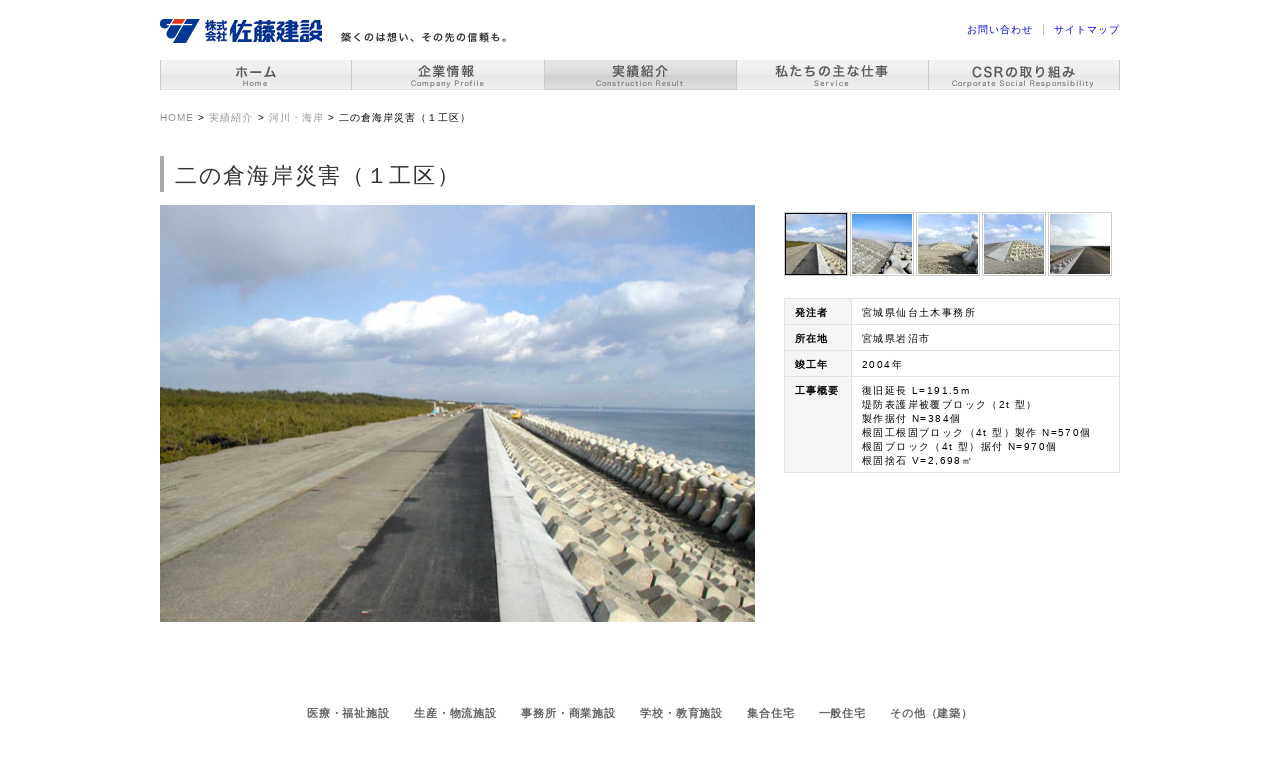

--- FILE ---
content_type: text/html; charset=UTF-8
request_url: https://www.sato-kensetsu.co.jp/works/river/ninokura-kaigan-disaster-repair-1div
body_size: 8743
content:
<!DOCTYPE html>
<html lang="ja">
<!--<![endif]-->
<head>
<meta charset="UTF-8">
<meta name="viewport" content="width=device-width">
<meta http-equiv="X-UA-Compatible" content="IE=edge">
<meta name="google-site-verification" content="kItSk92ZINx3AOlVJeCU3MZDJtowjL71t8OnPIZHyfU" />
<title>二の倉海岸災害（１工区） |佐藤建設｜宮城県岩沼市の建設会社</title>
<link href="https://www.sato-kensetsu.co.jp/wp-content/themes/twentyeleven_satokensetsu/css/foundation.custom.css" rel="stylesheet">
<link href="https://www.sato-kensetsu.co.jp/wp-content/themes/twentyeleven_satokensetsu/css/drawer.min.css" rel="stylesheet">
<link href="https://www.sato-kensetsu.co.jp/wp-content/themes/twentyeleven_satokensetsu/style.css" rel="stylesheet">
<link rel="shortcut icon" href="https://www.sato-kensetsu.co.jp/img/favicon.png">
<link rel="apple-touch-icon" href="https://www.sato-kensetsu.co.jp/img/custom_icon.png"> 


<meta name='robots' content='index, follow, max-image-preview:large, max-snippet:-1, max-video-preview:-1' />

	<!-- This site is optimized with the Yoast SEO plugin v25.7 - https://yoast.com/wordpress/plugins/seo/ -->
	<meta name="description" content="「築くのは想い、その先の信頼も。」株式会社佐藤建設のウェブサイト。事業内容として建設事業（建築一式工事・土木一式工事）を行なっております。お知らせ、企業情報、実績紹介、CSRの取り組み、採用情報などご覧いただけます。宮城県岩沼市。" />
	<link rel="canonical" href="https://www.sato-kensetsu.co.jp/works/river/ninokura-kaigan-disaster-repair-1div" />
	<meta property="og:locale" content="ja_JP" />
	<meta property="og:type" content="article" />
	<meta property="og:title" content="二の倉海岸災害（１工区） |" />
	<meta property="og:description" content="「築くのは想い、その先の信頼も。」株式会社佐藤建設のウェブサイト。事業内容として建設事業（建築一式工事・土木一式工事）を行なっております。お知らせ、企業情報、実績紹介、CSRの取り組み、採用情報などご覧いただけます。宮城県岩沼市。" />
	<meta property="og:url" content="https://www.sato-kensetsu.co.jp/works/river/ninokura-kaigan-disaster-repair-1div" />
	<meta property="og:site_name" content="佐藤建設｜宮城県岩沼市の建設会社" />
	<meta name="twitter:card" content="summary_large_image" />
	<script type="application/ld+json" class="yoast-schema-graph">{"@context":"https://schema.org","@graph":[{"@type":"WebPage","@id":"https://www.sato-kensetsu.co.jp/works/river/ninokura-kaigan-disaster-repair-1div","url":"https://www.sato-kensetsu.co.jp/works/river/ninokura-kaigan-disaster-repair-1div","name":"二の倉海岸災害（１工区） |","isPartOf":{"@id":"https://www.sato-kensetsu.co.jp/#website"},"datePublished":"2011-12-07T08:11:00+00:00","description":"「築くのは想い、その先の信頼も。」株式会社佐藤建設のウェブサイト。事業内容として建設事業（建築一式工事・土木一式工事）を行なっております。お知らせ、企業情報、実績紹介、CSRの取り組み、採用情報などご覧いただけます。宮城県岩沼市。","breadcrumb":{"@id":"https://www.sato-kensetsu.co.jp/works/river/ninokura-kaigan-disaster-repair-1div#breadcrumb"},"inLanguage":"ja","potentialAction":[{"@type":"ReadAction","target":["https://www.sato-kensetsu.co.jp/works/river/ninokura-kaigan-disaster-repair-1div"]}]},{"@type":"BreadcrumbList","@id":"https://www.sato-kensetsu.co.jp/works/river/ninokura-kaigan-disaster-repair-1div#breadcrumb","itemListElement":[{"@type":"ListItem","position":1,"name":"ホーム","item":"https://www.sato-kensetsu.co.jp/"},{"@type":"ListItem","position":2,"name":"実績紹介","item":"https://www.sato-kensetsu.co.jp/works"},{"@type":"ListItem","position":3,"name":"河川・海岸","item":"https://www.sato-kensetsu.co.jp/works/river"},{"@type":"ListItem","position":4,"name":"二の倉海岸災害（１工区）"}]},{"@type":"WebSite","@id":"https://www.sato-kensetsu.co.jp/#website","url":"https://www.sato-kensetsu.co.jp/","name":"佐藤建設｜宮城県岩沼市の建設会社","description":"","potentialAction":[{"@type":"SearchAction","target":{"@type":"EntryPoint","urlTemplate":"https://www.sato-kensetsu.co.jp/?s={search_term_string}"},"query-input":{"@type":"PropertyValueSpecification","valueRequired":true,"valueName":"search_term_string"}}],"inLanguage":"ja"}]}</script>
	<!-- / Yoast SEO plugin. -->


<link rel='dns-prefetch' href='//ajax.googleapis.com' />
<link rel="alternate" type="application/rss+xml" title="佐藤建設｜宮城県岩沼市の建設会社 &raquo; フィード" href="https://www.sato-kensetsu.co.jp/feed" />
<link rel="alternate" type="application/rss+xml" title="佐藤建設｜宮城県岩沼市の建設会社 &raquo; コメントフィード" href="https://www.sato-kensetsu.co.jp/comments/feed" />
<script type="text/javascript">
/* <![CDATA[ */
window._wpemojiSettings = {"baseUrl":"https:\/\/s.w.org\/images\/core\/emoji\/16.0.1\/72x72\/","ext":".png","svgUrl":"https:\/\/s.w.org\/images\/core\/emoji\/16.0.1\/svg\/","svgExt":".svg","source":{"concatemoji":"https:\/\/www.sato-kensetsu.co.jp\/wp-includes\/js\/wp-emoji-release.min.js?ver=6.8.3"}};
/*! This file is auto-generated */
!function(s,n){var o,i,e;function c(e){try{var t={supportTests:e,timestamp:(new Date).valueOf()};sessionStorage.setItem(o,JSON.stringify(t))}catch(e){}}function p(e,t,n){e.clearRect(0,0,e.canvas.width,e.canvas.height),e.fillText(t,0,0);var t=new Uint32Array(e.getImageData(0,0,e.canvas.width,e.canvas.height).data),a=(e.clearRect(0,0,e.canvas.width,e.canvas.height),e.fillText(n,0,0),new Uint32Array(e.getImageData(0,0,e.canvas.width,e.canvas.height).data));return t.every(function(e,t){return e===a[t]})}function u(e,t){e.clearRect(0,0,e.canvas.width,e.canvas.height),e.fillText(t,0,0);for(var n=e.getImageData(16,16,1,1),a=0;a<n.data.length;a++)if(0!==n.data[a])return!1;return!0}function f(e,t,n,a){switch(t){case"flag":return n(e,"\ud83c\udff3\ufe0f\u200d\u26a7\ufe0f","\ud83c\udff3\ufe0f\u200b\u26a7\ufe0f")?!1:!n(e,"\ud83c\udde8\ud83c\uddf6","\ud83c\udde8\u200b\ud83c\uddf6")&&!n(e,"\ud83c\udff4\udb40\udc67\udb40\udc62\udb40\udc65\udb40\udc6e\udb40\udc67\udb40\udc7f","\ud83c\udff4\u200b\udb40\udc67\u200b\udb40\udc62\u200b\udb40\udc65\u200b\udb40\udc6e\u200b\udb40\udc67\u200b\udb40\udc7f");case"emoji":return!a(e,"\ud83e\udedf")}return!1}function g(e,t,n,a){var r="undefined"!=typeof WorkerGlobalScope&&self instanceof WorkerGlobalScope?new OffscreenCanvas(300,150):s.createElement("canvas"),o=r.getContext("2d",{willReadFrequently:!0}),i=(o.textBaseline="top",o.font="600 32px Arial",{});return e.forEach(function(e){i[e]=t(o,e,n,a)}),i}function t(e){var t=s.createElement("script");t.src=e,t.defer=!0,s.head.appendChild(t)}"undefined"!=typeof Promise&&(o="wpEmojiSettingsSupports",i=["flag","emoji"],n.supports={everything:!0,everythingExceptFlag:!0},e=new Promise(function(e){s.addEventListener("DOMContentLoaded",e,{once:!0})}),new Promise(function(t){var n=function(){try{var e=JSON.parse(sessionStorage.getItem(o));if("object"==typeof e&&"number"==typeof e.timestamp&&(new Date).valueOf()<e.timestamp+604800&&"object"==typeof e.supportTests)return e.supportTests}catch(e){}return null}();if(!n){if("undefined"!=typeof Worker&&"undefined"!=typeof OffscreenCanvas&&"undefined"!=typeof URL&&URL.createObjectURL&&"undefined"!=typeof Blob)try{var e="postMessage("+g.toString()+"("+[JSON.stringify(i),f.toString(),p.toString(),u.toString()].join(",")+"));",a=new Blob([e],{type:"text/javascript"}),r=new Worker(URL.createObjectURL(a),{name:"wpTestEmojiSupports"});return void(r.onmessage=function(e){c(n=e.data),r.terminate(),t(n)})}catch(e){}c(n=g(i,f,p,u))}t(n)}).then(function(e){for(var t in e)n.supports[t]=e[t],n.supports.everything=n.supports.everything&&n.supports[t],"flag"!==t&&(n.supports.everythingExceptFlag=n.supports.everythingExceptFlag&&n.supports[t]);n.supports.everythingExceptFlag=n.supports.everythingExceptFlag&&!n.supports.flag,n.DOMReady=!1,n.readyCallback=function(){n.DOMReady=!0}}).then(function(){return e}).then(function(){var e;n.supports.everything||(n.readyCallback(),(e=n.source||{}).concatemoji?t(e.concatemoji):e.wpemoji&&e.twemoji&&(t(e.twemoji),t(e.wpemoji)))}))}((window,document),window._wpemojiSettings);
/* ]]> */
</script>
	<style type="text/css">
	img.wp-smiley,
	img.emoji {
		display: inline !important;
		border: none !important;
		box-shadow: none !important;
		height: 1em !important;
		width: 1em !important;
		margin: 0 0.07em !important;
		vertical-align: -0.1em !important;
		background: none !important;
		padding: 0 !important;
	}
	</style>
	<link rel='stylesheet' id='iqfmcss-css' href='https://www.sato-kensetsu.co.jp/wp-content/plugins/inquiry-form-creator/css/inquiry-form.css?ver=0.7' type='text/css' media='all' />
<script type="text/javascript" src="https://ajax.googleapis.com/ajax/libs/jquery/1.7.1/jquery.min.js?ver=1.7.1" id="jquery-js"></script>
<script type="text/javascript" src="https://www.sato-kensetsu.co.jp/wp-content/plugins/inquiry-form-creator/js/ajaxzip2/ajaxzip2.js?ver=2.10" id="AjaxZip-js"></script>
<script type="text/javascript" src="https://www.sato-kensetsu.co.jp/wp-content/plugins/inquiry-form-creator/js/jquery.upload.js?ver=1.0.2" id="jquery.upload-js"></script>
<link rel="https://api.w.org/" href="https://www.sato-kensetsu.co.jp/wp-json/" /><link rel="alternate" title="JSON" type="application/json" href="https://www.sato-kensetsu.co.jp/wp-json/wp/v2/pages/361" /><link rel='shortlink' href='https://www.sato-kensetsu.co.jp/?p=361' />
<link rel="alternate" title="oEmbed (JSON)" type="application/json+oembed" href="https://www.sato-kensetsu.co.jp/wp-json/oembed/1.0/embed?url=https%3A%2F%2Fwww.sato-kensetsu.co.jp%2Fworks%2Friver%2Fninokura-kaigan-disaster-repair-1div" />
<link rel="alternate" title="oEmbed (XML)" type="text/xml+oembed" href="https://www.sato-kensetsu.co.jp/wp-json/oembed/1.0/embed?url=https%3A%2F%2Fwww.sato-kensetsu.co.jp%2Fworks%2Friver%2Fninokura-kaigan-disaster-repair-1div&#038;format=xml" />
<script>AjaxZip2.JSONDATA = "https://www.sato-kensetsu.co.jp/wp-content/plugins/inquiry-form-creator/js/ajaxzip2/data";</script>
<script type="text/javascript">
$(function() {
    $("#tabs a[href=#tab1]").click(function(event){$("#tabs div[id^=panel]").hide(); $("#panel1").fadeIn(); event.preventDefault();})
    $("#tabs a[href=#tab2]").click(function(event){$("#tabs div[id^=panel]").hide(); $("#panel2").fadeIn(); event.preventDefault();})
    $("#tabs a[href=#tab3]").click(function(event){$("#tabs div[id^=panel]").hide(); $("#panel3").fadeIn(); event.preventDefault();})
    $("#tabs a[href=#tab4]").click(function(event){$("#tabs div[id^=panel]").hide(); $("#panel4").fadeIn(); event.preventDefault();})
    $("#tabs a[href=#tab5]").click(function(event){$("#tabs div[id^=panel]").hide(); $("#panel5").fadeIn(); event.preventDefault();})
})
</script>

<script type="text/javascript" src="https://www.sato-kensetsu.co.jp/wp-content/themes/twentyeleven_satokensetsu/js/jquery.galleriffic.js"></script>
<script type="text/javascript" src="https://www.sato-kensetsu.co.jp/wp-content/themes/twentyeleven_satokensetsu/js/jquery.opacityrollover.js"></script>
<script type="text/javascript">
			jQuery(document).ready(function($) {

				// Initially set opacity on thumbs and add
				// additional styling for hover effect on thumbs
				var onMouseOutOpacity = 1.0;
				$('#thumbs ul.thumbs li').opacityrollover({
					mouseOutOpacity:   onMouseOutOpacity,
					mouseOverOpacity:  1.0,
					fadeSpeed:         'fast',
					exemptionSelector: '.selected'
				});
				
				// Initialize Advanced Galleriffic Gallery
				var gallery = $('#thumbs').galleriffic({
					delay:                     5000,
					numThumbs:                 30,
					preloadAhead:              10,
					enableTopPager:            true,
					enableBottomPager:         true,
					maxPagesToShow:            7,
					imageContainerSel:         '#slideshow',
					enableHistory:             false,
					autoStart:                 true,
					syncTransitions:           true,
					defaultTransitionDuration: 1000,
					onSlideChange:             function(prevIndex, nextIndex) {
						// 'this' refers to the gallery, which is an extension of $('#thumbs')
						this.find('ul.thumbs').children()
							.eq(prevIndex).fadeTo('fast', onMouseOutOpacity).end()
							.eq(nextIndex).fadeTo('fast', 2.0);
					},
					onPageTransitionOut:       function(callback) {
						this.fadeTo('fast', 0.0, callback);
					},
					onPageTransitionIn:        function() {
						this.fadeTo('fast', 1.0);
					}
				});
			});
		</script>
<script src="https://www.sato-kensetsu.co.jp/wp-content/themes/twentyeleven_satokensetsu/js/jquery.smoothScroll.js" type="text/javascript"></script>

<script>
  (function(i,s,o,g,r,a,m){i['GoogleAnalyticsObject']=r;i[r]=i[r]||function(){
  (i[r].q=i[r].q||[]).push(arguments)},i[r].l=1*new Date();a=s.createElement(o),
  m=s.getElementsByTagName(o)[0];a.async=1;a.src=g;m.parentNode.insertBefore(a,m)
  })(window,document,'script','//www.google-analytics.com/analytics.js','ga');

  ga('create', 'UA-40431445-1', 'sato-kensetsu.co.jp');
  ga('send', 'pageview');

</script>

</head>

<body class="wp-singular page-template page-template-page_work-indiv page-template-page_work-indiv-php page page-id-361 page-child parent-pageid-28 wp-embed-responsive wp-theme-twentyeleven wp-child-theme-twentyeleven_satokensetsu drawer drawer--right single-author singular two-column right-sidebar">
<div id="page" class="hfeed">
<header id="branding" role="banner">
<div class="row">
  <h1>
    <a href="https://www.sato-kensetsu.co.jp">
      <img class="show-for-medium" src="https://www.sato-kensetsu.co.jp/img/logo-trans.png" alt=""/>
      <img class="show-for-small-only logo_sp" src="https://www.sato-kensetsu.co.jp/img/logo-sp.svg" alt=""/>
    </a>
  </h1>

  <nav>
    <ul id="pc_nav" class="show-for-medium small-up-5 block_grid">
      <li id="nav_home" class="column"><a href="https://www.sato-kensetsu.co.jp/"><img src="https://www.sato-kensetsu.co.jp/img/nav_home-trans.png" alt="トップページヘ"></a></li>
      <li id="nav_about" class="column"><a href="https://www.sato-kensetsu.co.jp/about"><img src="https://www.sato-kensetsu.co.jp/img/nav_about-trans.png" alt="企業情報"></a></li>
      <li id="nav_works" class="column"><a href="https://www.sato-kensetsu.co.jp/works"><img src="https://www.sato-kensetsu.co.jp/img/nav_works-tarns.png" alt="実績紹介"></a></li>
      <li id="nav_service" class="column"><a href="https://www.sato-kensetsu.co.jp/service"><img src="https://www.sato-kensetsu.co.jp/img/nav_service-trans.png" alt="私たちの主な仕事"></a></li>
      <li id="nav_csr" class="column"><a href="https://www.sato-kensetsu.co.jp/csr"><img src="https://www.sato-kensetsu.co.jp/img/nav_csr-tarns.png" alt="CSR"></a></li>
    </ul>

    <div id="sp_ui" class="show-for-small-only">
      <button type="button" class="drawer-toggle drawer-hamburger">
        <span class="drawer-hamburger-icon"></span>
      </button>

		<nav class="drawer-nav">
			<ul class="drawer-menu">
				<li class="home">
					<a class="drawer-menu-item" href="https://www.sato-kensetsu.co.jp">ホーム</a>
				</li>
				<li class="drawer-dropdown">
					<a aria-expanded="false" class="drawer-menu-item" data-toggle="dropdown" href="#" role="button">企業紹介<span class="drawer-caret"></span></a>
					<ul class="drawer-dropdown-menu">
						<li><a class="drawer-dropdown-menu-item" href="https://www.sato-kensetsu.co.jp/about/summary/">会社概要</a></li>
						<li><a class="drawer-dropdown-menu-item" href="https://www.sato-kensetsu.co.jp/about/structure/">会社組織</a></li>
						<li><a class="drawer-dropdown-menu-item" href="https://www.sato-kensetsu.co.jp/about/philosophy/">理念体系</a></li>
						<li><a class="drawer-dropdown-menu-item" href="https://www.sato-kensetsu.co.jp/about/business/">事業概要</a></li>
						<li><a class="drawer-dropdown-menu-item" href="https://www.sato-kensetsu.co.jp/about/vi/">ビジュアル・アイデンティティ</a></li>
					</ul>
				</li>
				<li class="drawer-dropdown">
					<a aria-expanded="false" class="drawer-menu-item" data-toggle="dropdown" href="#" role="button">実績紹介<span class="drawer-caret"></span></a>
					<ul class="drawer-dropdown-menu">
						<li><a class="drawer-dropdown-menu-item" href="https://www.sato-kensetsu.co.jp/works/fukushi/">医療・福祉施設</a></li>
						<li><a class="drawer-dropdown-menu-item" href="https://www.sato-kensetsu.co.jp/works/seisan/">生産・物流施設</a></li>
						<li><a class="drawer-dropdown-menu-item" href="https://www.sato-kensetsu.co.jp/works/cm/">事務所・商業施設</a></li>
						<li><a class="drawer-dropdown-menu-item" href="https://www.sato-kensetsu.co.jp/works/school/">学校・教育施設</a></li>
						<li><a class="drawer-dropdown-menu-item" href="https://www.sato-kensetsu.co.jp/works/apt/">集合住宅</a></li>
						<li><a class="drawer-dropdown-menu-item" href="https://www.sato-kensetsu.co.jp/works/house/">一般住宅</a></li>
						<li class="break"><a class="drawer-dropdown-menu-item" href="https://www.sato-kensetsu.co.jp/works/architecture-others/">その他（建築）</a></li>
						<li><a class="drawer-dropdown-menu-item" href="https://www.sato-kensetsu.co.jp/works/road/">道路・橋梁・鉄道</a></li>
						<li><a class="drawer-dropdown-menu-item" href="https://www.sato-kensetsu.co.jp/works/river/">河川・海岸</a></li>
						<li><a class="drawer-dropdown-menu-item" href="https://www.sato-kensetsu.co.jp/works/chisui/">上下水道・治水治山</a></li>
						<li><a class="drawer-dropdown-menu-item" href="https://www.sato-kensetsu.co.jp/works/develop/">造成・農業土木</a></li>
						<li><a class="drawer-dropdown-menu-item" href="https://www.sato-kensetsu.co.jp/works/doboku-others/">その他（土木）</a></li>
					</ul>
				</li>
				<li class="drawer-dropdown">
					<a aria-expanded="false" class="drawer-menu-item" data-toggle="dropdown" href="#" role="button">私たちの主な仕事<span class="drawer-caret"></span></a>
					<ul class="drawer-dropdown-menu">
						<li><a class="drawer-dropdown-menu-item" href="https://www.sato-kensetsu.co.jp/service/construct/">建物を建てる</a></li>
						<li><a class="drawer-dropdown-menu-item" href="https://www.sato-kensetsu.co.jp/service/infrastructure/">インフラ整備</a></li>
						<li><a class="drawer-dropdown-menu-item" href="https://www.sato-kensetsu.co.jp/service/maintenance/">リテール事業</a></li>
						<li><a class="drawer-dropdown-menu-item" href="https://www.sato-kensetsu.co.jp/service/custom-home/">注文住宅</a></li>
						<li><a class="drawer-dropdown-menu-item" href="https://www.sato-kensetsu.co.jp/service/care/">アフターサービス</a></li>
						<li><a class="drawer-dropdown-menu-item" href="https://www.sato-kensetsu.co.jp/service/pfi/">PFIへの取り組み</a></li>
					</ul>
				</li>
				<li class="drawer-dropdown">
					<a aria-expanded="false" class="drawer-menu-item" data-toggle="dropdown" href="#" role="button"> CSRの取り組み<span class="drawer-caret"></span></a>
					<ul class="drawer-dropdown-menu">
						<li><a class="drawer-dropdown-menu-item" href="https://www.sato-kensetsu.co.jp/csr/social/">社会貢献活動</a></li>
						<li><a class="drawer-dropdown-menu-item" href="https://www.sato-kensetsu.co.jp/csr/environment/">環境への取り組み</a></li>
						<li><a class="drawer-dropdown-menu-item" href="https://www.sato-kensetsu.co.jp/csr/quality/">品質の確保と向上</a></li>
						<li><a class="drawer-dropdown-menu-item" href="https://www.sato-kensetsu.co.jp/csr/safety/">建設現場の安全衛生</a></li>
						<li><a class="drawer-dropdown-menu-item" href="https://www.sato-kensetsu.co.jp/csr/workplace/">職場環境づくり</a></li>
					</ul>
				</li>
			</ul>
		</nav>
    </div><!-- sp_ui -->
  </nav>

  <nav id="s_nav" class="hide-for-small-only">
  <ul>
  <li><a href="https://www.sato-kensetsu.co.jp/contact">お問い合わせ</a></li>
  <li><a href="https://www.sato-kensetsu.co.jp/site-map">サイトマップ</a></li>
  </ul>
  </nav>
</div><!-- row -->
</header><!-- #branding -->

<div id="main" class="clearfix">
<div class="breadcrumb">
<!-- Breadcrumb NavXT 7.4.1 -->
<span property="itemListElement" typeof="ListItem"><a property="item" typeof="WebPage" title="Go to 佐藤建設｜宮城県岩沼市の建設会社." href="https://www.sato-kensetsu.co.jp" class="home" ><span property="name">HOME</span></a><meta property="position" content="1"></span> &gt; <span property="itemListElement" typeof="ListItem"><a property="item" typeof="WebPage" title="Go to 実績紹介." href="https://www.sato-kensetsu.co.jp/works" class="post post-page" ><span property="name">実績紹介</span></a><meta property="position" content="2"></span> &gt; <span property="itemListElement" typeof="ListItem"><a property="item" typeof="WebPage" title="Go to 河川・海岸." href="https://www.sato-kensetsu.co.jp/works/river" class="post post-page" ><span property="name">河川・海岸</span></a><meta property="position" content="3"></span> &gt; <span property="itemListElement" typeof="ListItem"><span property="name" class="post post-page current-item">二の倉海岸災害（１工区）</span><meta property="url" content="https://www.sato-kensetsu.co.jp/works/river/ninokura-kaigan-disaster-repair-1div"><meta property="position" content="4"></span></div>

<div id="indiv_wrap">



<article id="post-361" class="post-361 page type-page status-publish hentry">
	<header class="entry-header">
		<h1 class="entry-title">二の倉海岸災害（１工区）</h1>
	</header><!-- .entry-header -->
</article>

<div class="entry-content cf">
  <div id="slideshow" class="slideshow"><img decoding="async" id="next" src="/img/works/arrow-trans.png" alt="次へ" width="21" height="42" /></div>
<div id="spec">
<div id="thumbs">
<ul class="thumbs noscript">
<li><a class="thumb" href="/img/works/river/river2004main05.jpg" /><img decoding="async" src="/img/works/river/river2004thumb05.jpg" /></a></li>
<li><a class="thumb" href="/img/works/river/river2004main01.jpg" /><img decoding="async" src="/img/works/river/river2004thumb01.jpg" /></a></li>
<li><a class="thumb" href="/img/works/river/river2004main02.jpg" /><img decoding="async" src="/img/works/river/river2004thumb02.jpg" /></a></li>
<li><a class="thumb" href="/img/works/river/river2004main03.jpg" /><img decoding="async" src="/img/works/river/river2004thumb03.jpg" /></a></li>
<li><a class="thumb" href="/img/works/river/river2004main04.jpg" /><img decoding="async" src="/img/works/river/river2004thumb04.jpg" /></a></li>
</ul>
</div>
<p><!--thumbs--></p>
<table>
<colgroup class="item"></colgroup>
<colgroup class="substance"></colgroup>
<tr>
<th scope="row">発注者</th>
<td>宮城県仙台土木事務所</td>
</tr>
<tr>
<th scope="row">所在地</th>
<td>宮城県岩沼市</td>
</tr>
<tr>
<th scope="row">竣工年</th>
<td>2004年</td>
</tr>
<tr>
<th scope="row">工事概要</th>
<td>復旧延長 L=191.5m<br />
堤防表護岸被覆ブロック（2t 型）<br />製作据付 N=384個<br />
根固工根固ブロック（4t 型）製作 N=570個<br />
根固ブロック（4t 型）据付 N=970個<br />
根固捨石 V=2,698&#13221;</td>
</tr>
</table>
</div>
<p><!-- #spec --></p>
  </div><!-- .entry-content -->
<div id="cate_list_indiv">
<ul id="kenchiku">
<li><a href="https://www.sato-kensetsu.co.jp/works/fukushi" title="医療・福祉施設">医療・福祉施設</a></li>
<li><a href="https://www.sato-kensetsu.co.jp/works/seisan" title="生産・物流施設">生産・物流施設</a></li>
<li><a href="https://www.sato-kensetsu.co.jp/works/cm" title="事務所・商業施設">事務所・商業施設</a></li>
<li><a href="https://www.sato-kensetsu.co.jp/works/school" title="学校・教育施設">学校・教育施設</a></li>
<li><a href="https://www.sato-kensetsu.co.jp/works/apt" title="集合住宅">集合住宅</a></li>
<li><a href="https://www.sato-kensetsu.co.jp/works/house" title="一般住宅">一般住宅</a></li>
<li><a href="https://www.sato-kensetsu.co.jp/works/architecture-others" title="その他（建築）">その他（建築）</a></li>
</ul>
<ul id="doboku">
<li><a href="https://www.sato-kensetsu.co.jp/works/road" title="道路・橋梁・鉄道">道路・橋梁・鉄道</a></li>
<li><a href="https://www.sato-kensetsu.co.jp/works/river" title="河川・海岸">河川・海岸</a></li>
<li><a href="https://www.sato-kensetsu.co.jp/works/chisui" title="上下水道・治水治山">上下水道・治水治山</a></li>
<li><a href="https://www.sato-kensetsu.co.jp/works/develop" title="造成・農業土木">造成・農業土木</a></li>
<li><a href="https://www.sato-kensetsu.co.jp/works/doboku-others" title="その他（土木）">その他（土木）</a></li>
</ul>
</div><!-- #cate_list_indiv -->

</div><!-- #indiv_wrap -->



</div><!-- #main -->

<footer id="foot" role="contentinfo">

<div class="pc_tb hide-for-small-only">
<div id="tabs">
<ul id="gtab">
 <li><a href="https://www.sato-kensetsu.co.jp">HOME</a></li>
 <li><a href="#tab1">企業情報</a></li>
 <li><a href="#tab2">実績紹介</a></li>
 <li><a href="#tab3">私たちの主な仕事</a></li>
 <li><a href="#tab4">CSRの取り組み</a></li>
 <li><a href="#tab5">私たちの約束</a></li>
</ul>
 
<div id="panel1" class="panel">
<ul>
<li><a href="https://www.sato-kensetsu.co.jp/summary">会社概要</a></li>
<li><a href="https://www.sato-kensetsu.co.jp/structure">会社組織</a></li>
<li><a href="https://www.sato-kensetsu.co.jp/philosophy">理念体系</a></li>
<li><a href="https://www.sato-kensetsu.co.jp/business">事業概要</a></li>
<li><a href="https://www.sato-kensetsu.co.jp/vi">ビジュアル・アイデンティティ</a></li>
<li><a href="https://www.sato-kensetsu.co.jp/partner">協力会社の皆様へ</a></li>
<li><a href="https://www.sato-kensetsu.co.jp/download">各種帳票ダウンロード</a></li>
</ul>
</div>

<div id="panel2" class="panel">
<ul>
<li><a href="https://www.sato-kensetsu.co.jp/fukushi">医療・福祉施設</a></li>
<li><a href="https://www.sato-kensetsu.co.jp/seisan">生産・物流施設</a></li>
<li><a href="https://www.sato-kensetsu.co.jp/cm">事務所・商業施設</a></li>
<li><a href="https://www.sato-kensetsu.co.jp/school">学校・教育施設</a></li>
<li><a href="https://www.sato-kensetsu.co.jp/apt">集合住宅</a></li>
<li><a href="https://www.sato-kensetsu.co.jp/house">一般住宅</a></li>
<li><a href="https://www.sato-kensetsu.co.jp/architecture-others">その他（建築）</a></li>
</ul>
<ul>
<li><a href="https://www.sato-kensetsu.co.jp/road">道路・橋梁・鉄道</a></li>
<li><a href="https://www.sato-kensetsu.co.jp/river">河川・海岸</a></li>
<li><a href="https://www.sato-kensetsu.co.jp/chisui">上下水道・治水治山</a></li>
<li><a href="https://www.sato-kensetsu.co.jp/develop">造成・農業土木</a></li>
<li><a href="https://www.sato-kensetsu.co.jp/doboku-others">その他（土木）</a></li>
</ul>
</div>

<div id="panel3" class="panel">
<ul>
<li><a href="https://www.sato-kensetsu.co.jp/construct">建物を建てる</a></li>
<li><a href="https://www.sato-kensetsu.co.jp/infrastructure">インフラ整備</a></li>
<li><a href="https://www.sato-kensetsu.co.jp/maintenance">リテール事業</a></li>
<li><a href="https://www.sato-kensetsu.co.jp/custom-home">注文住宅</a></li>
<li><a href="https://www.sato-kensetsu.co.jp/care">アフターサービス</a></li>
<li><a href="https://www.sato-kensetsu.co.jp/pfi">PFIへの取り組み</a></li>
</ul>
</div>

<div id="panel4" class="panel">
<ul>
<li><a href="https://www.sato-kensetsu.co.jp/social">社会貢献活動</a></li>
<li><a href="https://www.sato-kensetsu.co.jp/environment">環境への取り組み</a></li>
<li><a href="https://www.sato-kensetsu.co.jp/quality">品質の確保と向上</a></li>
<li><a href="https://www.sato-kensetsu.co.jp/safety">建設現場の安全衛生</a></li>
<li><a href="https://www.sato-kensetsu.co.jp/workplace">職場環境づくり</a></li>
</ul>
</div>

<div id="panel5" class="panel">
<ul>
<li><a href="https://www.sato-kensetsu.co.jp/commitment">私たちの約束</a></li>
<li><a href="https://www.sato-kensetsu.co.jp/contact">お問い合わせ</a></li>
<li><a href="https://www.sato-kensetsu.co.jp/recruit">採用情報</a></li>
<li><a href="https://www.sato-kensetsu.co.jp/access">アクセスマップ</a></li>
<li><a href="https://www.sato-kensetsu.co.jp/privacy">プライバシーポリシー</a></li>
<li><a href="https://www.sato-kensetsu.co.jp/photo">フォトギャラリー</a></li>
<li><a href="https://www.sato-kensetsu.co.jp/archives/category/blog">ブログ</a></li>
<li><a href="https://www.sato-kensetsu.co.jp//archives/category/news">ニュース</a></li>
</ul>
</div>
</div><!--tabs-->
<a id="totop" href="#page"><img src="https://www.sato-kensetsu.co.jp/img/btn_totop.jpg" width="90" height="18"></a>
<small>Copyright &copy; 2026 Sato-kensetsu. All Rights Reserved.</small>
</div><!-- pc_tb -->


<div class="sp show-for-small-only">
<ul>
  <li><a href="https://www.sato-kensetsu.co.jp">HOME</a></li>
  <li><a href="https://www.sato-kensetsu.co.jp/about">企業情報</a></li>
  <li><a href="https://www.sato-kensetsu.co.jp/works">実績紹介</a></li>
  <li><a href="https://www.sato-kensetsu.co.jp/service">私たちの主な仕事</a></li>
  <li><a href="https://www.sato-kensetsu.co.jp/csr">CSRの取り組み</a></li>
  <li><a href="https://www.sato-kensetsu.co.jp/commitment">私たちの約束</a></li>
</ul>

<p class="contact_sitemap"><a href="contact">お問い合わせ</a>｜<a href="site-map">サイトマップ</a></p>
<p class="copy">Copyright &copy; 2026 Sato-kensetsu. All Rights Reserved.</p>
<p class="pagetop"><a href="#"><img src="https://www.sato-kensetsu.co.jp/img/page_top.svg" alt="ページトップへ"></a></p>

</div><!-- sp -->

</footer><!-- #colophon -->
</div><!-- #page -->

<script src="https://ajax.googleapis.com/ajax/libs/jquery/1.11.3/jquery.min.js"></script>


<script src="https://www.sato-kensetsu.co.jp/wp-content/themes/twentyeleven_satokensetsu/js/foundation.min.js"></script>
<script src="https://www.sato-kensetsu.co.jp/wp-content/themes/twentyeleven_satokensetsu/js/iscroll.min.js"></script>
<script src="https://cdnjs.cloudflare.com/ajax/libs/twitter-bootstrap/3.3.7/js/bootstrap.min.js"></script><!-- for drawer dropdown -->
<script src="https://www.sato-kensetsu.co.jp/wp-content/themes/twentyeleven_satokensetsu/js/jquery.sliderPro.min.js"></script>
<script src="https://www.sato-kensetsu.co.jp/wp-content/themes/twentyeleven_satokensetsu/js/drawer.js"></script>

<script src="https://www.sato-kensetsu.co.jp/wp-content/themes/twentyeleven_satokensetsu/js/utility.js"></script>

<script type="speculationrules">
{"prefetch":[{"source":"document","where":{"and":[{"href_matches":"\/*"},{"not":{"href_matches":["\/wp-*.php","\/wp-admin\/*","\/wp-content\/uploads\/*","\/wp-content\/*","\/wp-content\/plugins\/*","\/wp-content\/themes\/twentyeleven_satokensetsu\/*","\/wp-content\/themes\/twentyeleven\/*","\/*\\?(.+)"]}},{"not":{"selector_matches":"a[rel~=\"nofollow\"]"}},{"not":{"selector_matches":".no-prefetch, .no-prefetch a"}}]},"eagerness":"conservative"}]}
</script>

</body>
</html>

--- FILE ---
content_type: text/css
request_url: https://www.sato-kensetsu.co.jp/wp-content/themes/twentyeleven_satokensetsu/style.css
body_size: 15911
content:
@charset "utf-8";
/*
Theme Name: for satokensetsu
Author: 佐藤建設
Template: twentyeleven
*/

/* Font Reset with YUI
------------------------------------------------*/
/*
Copyright (c) 2008, Yahoo! Inc. All rights reserved.
Code licensed under the BSD License:
http://developer.yahoo.net/yui/license.txt
version: 2.5.2
*/
body {font:13px/1.231 arial,helvetica,clean,sans-serif;*font-size:small;*font:x-small;}
table {font-size:inherit;font:100%;}
pre,code,kbd,samp,tt{font-family:monospace;*font-size:108%;line-height:100%;}


/* Reset Richard Clark＋193 for Wordpress
------------------------------------------------*/
/*
html5doctor.com Reset Stylesheet
v1.6.1
Last Updated: 2010-09-17
Author: Richard Clark - http://richclarkdesign.com
Twitter: @rich_clark
*/
html { overflow-y: scroll;}

html, body, div, span, object, iframe,
h1, h2, h3, h4, h5, h6, p, blockquote, pre,
abbr, address, cite, code,
del, dfn, em, img, ins, kbd, q, samp,
small, strong, sub, sup, var,
b, i,
dl, dt, dd, ol, ul, li,
fieldset, form, label, legend,
table, caption, tbody, tfoot, thead, tr, th, td,
article, aside, canvas, details, figcaption, figure,
footer, header, hgroup, menu, nav, section, summary,
time, mark, audio, video {margin:0; padding:0; border:0; outline:0; vertical-align:baseline; background:transparent;}

body {line-height:1; font-weight:normal; font-style:normal; font-family:"Lucida Grande", "Hiragino Kaku Gothic Pro", "Hiragino Kaku Gothic Pro W3", Sans-Serif; color: #333; letter-spacing: 0.08em}

/* テキスト要素 */
h1,h2,h3,h4,h5,h6 { font-weight:normal; font-size: 100%; letter-spacing: 0.08em;}
p { text-align: justify; letter-spacing: 0.08em; line-height: 1.4em; font-size: 100%;}
ol,ul,dl { list-style: none; text-align: justify; letter-spacing: 0.08em;}
strong, em {font-weight: bold;}
address { font-style: normal; font-weight: normal;}
.note{ color: red;} /* 赤文字の指定 */


/* フォーム */
input[type=text],
input[type=password],
textarea {
	background: #fafafa;
	box-shadow: inset 0 1px 1px rgba(0,0,0,0.1);
	border: 1px solid #ddd;
	color: #888;
}
input[type=text]:focus,
textarea:focus { color: #373737; }
textarea { padding-left: 3px; width: 98%; }
input[type=text] { padding: 3px;}
input#s {
	background: url(images/search.png) no-repeat 5px 6px;
	-moz-border-radius: 2px;
	border-radius: 2px;
	font-size: 14px;
	height: 22px;
	line-height: 1.2em;
	padding: 4px 10px 4px 28px;
}

input#searchsubmit { display: none;}
input, select {vertical-align:middle;}

table{ border-collapse:collapse; border:none; border-spacing:0;}
th,td { margin: 0; padding: 0;}
th,td { text-align: left;}
caption,th { text-align: left; margin: auto; text-decoration: none; font-style: normal}

a: {color: #424242; text-decoration: none;}
a:visited {color: #424242; text-decoration: none;}
a:hover {text-decoration: none; color: #F00; }
a img:hover { opacity: 0.7; -ms-filter: "alpha( opacity=70 )"; filter: alpha( opacity=70 );}
a img:hover { filter:none\9;} /* IE7-8　透過pngホバー時対処 */

img { vertical-align:bottom; border:0;}
em{color: red;font-style: normal;}
:focus {outline: 0;}

ul.buret {list-style: none; padding-left: 0; display: table;}
ul.buret li:after {content: ""; display: block; margin-bottom: 0.3em;}
ul.buret li {display: table-row;}
ul.buret li:before {content: "•"; display: table-cell; padding-right: 0.4em;}
ol.buret {list-style: none; padding-left: 0; display: table;}
ol.buret li:after {content: ""; display: block; margin-bottom: 0.3em;}
ol.buret li {display: table-row; counter-increment: table-ol;}
ol.buret li:before {content: counter(table-ol) "."; display: table-cell; padding-right: 0.4em; text-align: right;}



/* リクルートバナー 2023 2024
------------------------------------------------*/
.page-id-5769 #top_etc .recruit_link ul {display: grid; grid-template-columns: 1fr 1fr; gap: 20px; text-align: center; align-items: center}
.page-id-5769 #top_etc .recruit_link ul li {width: 100%}
.page-id-5769 #top_etc .recruit_link h3 {border-bottom: 1px solid silver; padding-bottom: 6px; margin-bottom: 10px; font-weight: bold; font-size: 93%}
.page-id-90 .recruit_link ul {display: grid; grid-template-columns: 1fr 1fr; gap: 20px; text-align: center; margin-bottom: 50px; align-items: center}



/* for html 5
------------------------------------------------*/
article, aside, details, figcaption, figure, footer,
header, hgroup, menu, nav, section {display:block;}

/* テーブル（共通）
------------------------------------------------*/
table{ border-collapse:collapse; border: 1px #E3E3E3 solid; border-spacing:0;}
th,td { margin: 0; padding: 0; text-align: left;}
caption,th { text-align: left; margin: auto; text-decoration: none; font-style: normal;font-weight: bold}
table {font-size: 77% ;margin-bottom: 20px}
table th {border: #E3E3E3 solid; border-width: 0 0 1px 1px; background: #F5F5F5; line-height: 1.5em; padding: 0.6em 0.5em 0.4em 1em;}
table td {border: 1px #E3E3E3 solid; border-width: 0 0 1px 1px; line-height: 1.4em; letter-spacing: 0.14em; text-align: justify; padding: 0.6em 1em 0.4em;}
caption {margin-bottom: 0.6em; font-size: 108%; margin-left: 0.3em}

/* clearfix
------------------------------------------------*/
.clearfix:after{ content:""; clear:both; display:block; height:0; }
img {border-style: none; vertical-align:bottom; border:0; max-width:100%; height: auto;} /* レスポンシブ対応など */
.cf:after {content:""; display:block; clear:both;} /* clearfix */
.none {display: none !important}

/* ストラクチャー
---------------------------------------------------------- */
body { color: #000000; background-color: #FFFFFF; text-align: center;}


/* ヘッダー
---------------------------------------------------------- */
header {margin-bottom: 20px}
header #pc_nav li {float: left; background-color: #f7f7f7; background-image: url(/img/bg_nav.jpg); padding: 0; margin: 0}
header #s_nav { position: absolute; top: 25px; right: 0;}
header #s_nav li {float: left; font-size: 77%; padding-left: 1em}
header #s_nav li:nth-child(1) {border-right: 1px solid silver;padding-right: 1em}
header #s_nav li a{text-decoration: none}
header #s_nav li a:hover {text-decoration: none; color: #808080;}


/* トップページ
---------------------------------------------------------- */
.page-id-5769 #head_img {display: none}
.page-id-5769 #slide {margin-bottom: 30px}
.page-id-5769 #top_primary {margin-top: 0; padding-bottom: 10px}
.page-id-5769 .top_primary_wrap {width: 100%; margin-bottom: 30px}
.page-id-5769 .top_primary_wrap dt {width: 50%; float: left}
.page-id-5769 .top_primary_wrap dt img {width: 100%}
.page-id-5769 .top_primary_wrap dd {font-size: 93%; line-height: 1.3em; width: 46%; float: right}
.page-id-5769 .top_primary_wrap dd h3 {font-size: 100%; margin-bottom: 0.3em; padding-bottom: 0.4em; border-bottom: 1px solid silver; font-weight: bold; color: #424242; letter-spacing: 0.1em;}
.page-id-5769 .top_primary_wrap dd .topage {text-align: center; padding-top: 20px}

.page-id-5769 #top_secondary {clear: both; margin-top: 30px; margin-bottom: 20px}
.page-id-5769 #top_secondary h2 {font-size: 100%; margin-bottom: 0.3em; padding-bottom: 0.4em; border-bottom: 1px solid silver; font-weight: bold; color: #424242; letter-spacing: 0.1em}
.page-id-5769 .top_secondary_wrap {width: 100%}

/* トップ　ニュース一覧--------------- */
.page-id-5769 #news {position: relative; margin-bottom: 40px}
.page-id-5769 #news h2 {margin-bottom: 1em}
.page-id-5769 #news h2 span {display: none}
.page-id-5769 #news ul#news_list li {padding-bottom: 1em; padding-top: 0.5em; font-size: 93%; margin-bottom: 1em; border-bottom: 1px dotted silver; clear: both;}
.page-id-5769 #news .news_date {color: #404040; background-color: #fff; margin-bottom: 0.8em; width: 7em; text-align: center; font-size: 75%; letter-spacing: 0.15em; border-right: 1px solid silver; margin-right: 1px; padding: 0.3em 1.2em 0.3em 0.5em;}
.page-id-5769 #news #news_list .news_category {background-color: #f1f1f1; font-size: 75%; margin-bottom: 2em; color:#343434; padding: 0.3em 0.5em; font-weight: bold; color:white; border-radius: 3px; margin-left: 1em;}
.page-id-5769 #news ul#news_list li {overflow: hidden; text-overflow: ellipsis; white-space: nowrap;}
.page-id-5769 #news #news_list .csr-news {background-color: #e6c903; padding-right: 1.6em; padding-left: 1.5em;}
.page-id-5769 #news ul#news_list .news {background-color:#43AACE;}
.page-id-5769 #news ul#news_list .blog {background-color:#99CC00; padding-right: 1em; padding-left: 1em;}
.page-id-5769 #news .news_title a { margin-top:1em; margin-left:.3em;}
.page-id-5769 #news #add {position: absolute ;top: -3px; right: 0px;}
.page-id-5769 #news #add li {float: left; margin-left: 0.5em}
.page-id-5769 #news a:link {color: #424242 ;text-decoration: none;}
.page-id-5769 #news a:visited {color: #424242;}
.page-id-5769 #news a:hover {color: #919191;}
.page-id-5769 #news #toblog a:link {font-size: 77%; font-weight: bold;}
.page-id-5769 #top_etc ul {padding-bottom: 15px; display: flex; flex-wrap: wrap;text-align: center}
.page-id-5769 #top_etc ul li {margin-bottom: 15px; width: 49%;}
.page-id-5769 #top_etc ul li:nth-child(odd) {margin-right: 2%;}
.page-id-5769 #top_etc p {text-align: center}
.page-id-5769 #anniversary-40th img {margin-bottom: 10px}
.page-id-5769 #anniversary-40th #form_cd03 {text-align: center; line-height: 1.6}
.page-id-5769 footer#foot {margin-top: 80px}

/* --- スライドショー ----------------------*/


/* --- カレント表示（Gナビの背景） ----------------------*/
.page-id-5769 #nav_home{background-image: url(/img/bg_nav_on.jpg);} 		/* --- トップページ ---*/
.page-id-36 #nav_about{background-image: url(/img/bg_nav_on.jpg);}  	/* --- 企業情報トップ ---*/
.parent-pageid-36 #nav_about{background-image: url(/img/bg_nav_on.jpg);}/* --- 企業情報下層 ---*/
.page-id-6 #nav_works{background-image: url(/img/bg_nav_on.jpg);} 		/* --- 実績紹介トップ ---*/
.parent-pageid-6 #nav_works{background-image: url(/img/bg_nav_on.jpg);} /* --- 実績紹介カテゴリートップ ---*/
.page-template-page_work-indiv-php #nav_works{background-image: url(/img/bg_nav_on.jpg);}  /* --- 実績紹介個別 ---*/
.page-id-51 #nav_service{background-image: url(/img/bg_nav_on.jpg);} 	/* --- 私たちの主な仕事トップ ---*/
.parent-pageid-51 #nav_service{background-image: url(/img/bg_nav_on.jpg);}/* --- 私たちの主な仕事下層 ---*/
.page-id-71 #nav_csr{background-image: url(/img/bg_nav_on.jpg);} 		/* --- お問合わせトップ ---*/
.parent-pageid-71 #nav_csr{background-image: url(/img/bg_nav_on.jpg);} 	/* --- お問合わせ下層 ---*/
#page {margin: 0 auto; max-width: 960px; text-align: left; position: relative}

/* --- イメージヘッド周り ----------------------*/
#main {margin-bottom: 50px; max-width: 960px;} /* -- 基本 イメージヘッダー大用 --*/
#head_img {margin-bottom: 18px}
.breadcrumb {margin-bottom: 30px; font-size: 77%; padding: 0 1em; line-height: 1.6}
.breadcrumb a:link{ text-decoration: none; color: #939393;}
.breadcrumb a:visited{ text-decoration: none; color: #939393;}
.breadcrumb a:hover{ text-decoration: underline; color: #424242;}
#pc_nav a img:hover {opacity: 1;}
#pc_nav a img:hover {background-image: url(/img/bg_nav_on.jpg);}

/* --- 左サイドバー　ローカルナビ ----------------------*/
#child_pages_list {position: relative}
#child_pages_list #title_doboku {position: absolute; top: 421px; left: 0px;}
#child_pages_list ul{border-bottom: 1px dashed silver;}
#child_pages_list li {letter-spacing: 0.1em; border-top: 1px dashed silver; margin-bottom: 0px;}
#child_pages_list li.current_page_item {background-color: #f5f5f5} /* -- カレントページスタイル --*/
#child_pages_list a:link {color: #333333; text-decoration: none; font-weight: bold; display: block; padding-left: 1em; padding-bottom: 1.5em; padding-top: 1.5em; font-size: 93%}
#child_pages_list a:hover { text-decoration: none; color: #989898; }
#child_pages_list ul ul{display: none} /* ---実績トップ　孫リストを消す --*/
#child_pages_list .page-item-26 {margin-top: 75px}/* -- 実績トップ　建築と土木のマージン --*/
.page-item-106{border-bottom: 1px dashed silver;}/* ---実績トップ　リストインターバル スタイル--*/

/* --- 真ん中のコンテンツ 共通----------------------*/
.page-template-sidebar-page-php article header {display: none} /* ---タイトル隠し デフォルト固定ページ--*/
.page-template-page_about-indiv-php article header {display: none} /* ---タイトル隠し 会社概要　個別--*/
.page-template-page_service_indiv-php article header {display: none} /* ---タイトル隠し 私たちの仕事　個別--*/
.page-template-page_work-top-php article header {display: none} /* ---タイトル隠し 実績紹介トップ--*/
.page-template-page_csr_indiv-php article header {display: none} /* ---タイトル隠し CSR活動下層--*/
.page-template-page_other_indiv-php article header {display: none} /* ---タイトル隠し その他下層--*/
.page .flex_container {display: flex; flex-direction: column;}
.entry-content article h2 {font-size: 85%; font-weight: bold; letter-spacing: 0.3em; color: #323232; padding-top: 0.9em; padding-bottom: 0.8em; padding-left: 1.5em; background: #F3F3F3 url(/img/bg_h2.jpg) no-repeat 0 0; margin-bottom: 20px;}

.entry-content article {margin-bottom: 40px; clear: both; letter-spacing: 0.12em;}
.entry-content article:last-child {margin-bottom: 0px}
.entry-content article .inner{color: #212121;}
.entry-content article .inner p {font-size: 100%; letter-spacing: 0.1em; line-height: 1.6em; margin-bottom: 1em;}
.entry-content article .inner dl {font-size: 93%; line-height:1.6em}
.entry-content article .inner ul {font-size: 93%; line-height: 1.8em}
.entry-content article .inner h3 {font-size: 93%; font-weight: bold; border-bottom: 1px solid silver; clear: both; margin-bottom: 10px; padding-bottom: 0.3em;letter-spacing: 0.14em}
.page .full_inner {margin-top: 30px; color: #515151; display: flex; flex-wrap: wrap;}
.page .full_inner dl {margin-bottom: 30px; text-align: center; font-size: 85%; font-weight: bold; letter-spacing: 0.12em; width: 50%;}
.page .full_inner dt {padding-left: .5em; padding-right: .5em}
.page .full_inner dd {margin-top: 0.6em; line-height: 1.4em}

/* --- 右サイドバー ----------------------*/
#secondary ul#bnr_nav {padding-bottom: 15px; display: flex; flex-wrap: wrap; padding-top: 30px; margin-top: 30px; border-top: 1px solid silver;}
#secondary ul {display: flex; flex-wrap: wrap;}
#secondary ul li {margin-bottom: 15px; width: 49%; text-align: center}
#secondary ul li:nth-child(odd) {margin-right: 2%}
#recruit_list li {text-align: center; margin-bottom: 15px; width: 50%;}
#recruit_list li a {padding-left: .5em; padding-right: .5em}

/* --- フッター ----------------------*/
footer#foot {margin-bottom: 30px; position: relative; font-size: 77%; background-color: #f5f5f5; height: 100px; border-top: 1px solid silver; clear: both}
footer#foot #totop {position: absolute; top: -20px; right: 0;}
footer#foot #tabs ul#gtab {padding-left: 1em; padding-top: 2em; margin-bottom: 0.6em; padding-bottom: 0.8em; background-color: #fff;}
footer#foot #tabs ul#gtab:after{ content:""; clear:both; display:block; height:0; }/* -- clearfix --*/
footer#foot #tabs li {float:left; margin-left: 1em; margin-right: 1em}
footer#foot #tabs #panel2 {display: none} /* 最初はパネル２は非表示 */
footer#foot #tabs #panel3 {display: none} /* 最初はパネル３は非表示 */
footer#foot #tabs #panel4 {display: none} /* 最初はパネル４は非表示 */
footer#foot #tabs #panel5 {display: none} /* 最初はパネル５は非表示 */
footer#foot #tabs .panel ul{padding-top: 1em;margin-left: 1em; clear: both;}

footer#foot small{position: absolute; top: 80px; right: 10px;font-size: 77%; letter-spacing: 0.06em; color: gray}/* コピーライト表示 */
footer#foot a:link{ text-decoration: none; color: #525252; font-weight: bold;}
footer#foot a:visited{ color: #525252;}
footer#foot a:hover{ color: black;}
footer#foot .panel a:link { font-weight: normal; font-style: normal;}


/* 企業情報ページ
---------------------------------------------------------- */
/* --- 会社概要 ----------------------*/
.page-id-38 article {margin-bottom: 20px}
.page-id-38 dl {max-width: 525px; margin-bottom: 20px; clear: both}
.page-id-38 dt {font-weight: bold}

/* --- 事業概要 ----------------------*/
.page-id-47 .field h3:first-child {margin-top: 30px}
.page-id-47 .field dl {margin-bottom: 60px;}
.page-id-47 .field dt {text-align: center; margin-bottom: 10px}
.page-id-47 .field dt img {width: 100%}

/* --- 3つの方針 ----------------------*/
.page-id-7099 .entry-content article {margin-bottom: 60px}
.page-id-7099 .entry-content .lead {margin-bottom: 20px}
.page-id-7099 .entry-content .lead dt {font-size: 108%; margin-bottom: 10px; font-weight: 600; letter-spacing: .16em; line-height: 1}
.page-id-7099 .entry-content .lead dd {font-size: 108%; font-weight: 600; line-height: 1.6}
.page-id-7099 .entry-content .detail dt {border-bottom: 1px solid silver; padding-bottom: 6px; margin-bottom: 10px; font-size: 108%}
.page-id-7099 .entry-content .detail dd li {margin-bottom: 16px}

/* --- 協力会社の皆様へ ----------------------*/
.page-id-8399 .entry-content .link .inner {margin-left: 0}
.page-id-8399 .entry-content .link ul {display: grid; grid-template-columns: 1fr 1fr; gap: 20px;}
.page-id-8399 .entry-content .link a {border: 1px solid #dfdfdf; display: block; text-align: center}

/* --- 各種帳票ダウンロード ----------------------*/
.page-id-8401 .entry-content .dl_link ul {padding-top: 10px}
.page-id-8401 .entry-content .dl_link li:after {content: ""; display: block; margin-bottom: 1.2em; }
.page-id-8401 .entry-content a {position: relative; color: #222}
.page-id-8401 .entry-content a[href$=".pdf"]:after {content:" "; display: inline-block; width: 44px; height: 18px; background: url(images/icon_pdf_18.svg) no-repeat 10px; position: absolute; top: -1px;}
.page-id-8401 .entry-content a[href$=".xls"]:after {content:" "; display: inline-block; width: 49px; height: 18px; background: url(images/icon_xlsx_18.svg) no-repeat 10px; position: absolute; top: -1px;}
.page-id-8401 .entry-content a[href$=".xlsx"]:after {content:" "; display: inline-block; width: 49px; height: 18px; background: url(images/icon_xlsx_18.svg) no-repeat 10px; position: absolute; top: -1px;}


/* 私たちの仕事ページ
---------------------------------------------------------- */
/* --- 建物を建てる ----------------------*/
.page-id-65 .needs {display: flex; flex-wrap: wrap;}
.page-id-65 .needs strong {line-height: 1.8em}
.page-id-65 .needs dl {margin-bottom: 40px;}
.page-id-65 .needs dt {margin-bottom: 10px}
.page-id-65 .needs dt img {width: 100%}
.page-id-65 .needs dd {font-size: 93%; line-height: 1.4em; letter-spacing: 0.14em;}

/* --- インフラ ----------------------*/
.page-id-59 h3{margin-top: 40px}
.page-id-59 table {width: 100%}
.page-id-59 .item {width: 20%}
.page-id-59 .substance{width: 80%}
.page-id-59 caption {margin-top: 20px}
.page-id-59 p.to_detail {width: 100%; text-align: right; font-size: 77%; margin-top: -15px}

/* --- リテール事業 ----------------------*/
.page-id-62 .kanri h3:first-child {margin-top: 30px;}
.page-id-62 .kanri dl {margin-bottom: 50px; width: 100%}
.page-id-62 .kanri dt {margin-bottom: 10px}
.page-id-62 .kanri dt img {width: 100%}

/* --- 注文住宅 ----------------------*/
.page-id-67 h3 {margin-top: 40px}
.page-id-67 .house_make dl {margin-bottom: 30px}
.page-id-67 .house_make dt {margin-bottom: 10px}
.page-id-67 .house_make dt img {width: 100%}
.page-id-67 .motto h3 {line-height: 1.8}
.page-id-67 .motto ul {display: flex; justify-content: space-between;}

/* --- アフターサービス ----------------------*/
.page-id-55 .after_service h3 {padding-top: 20px}
.page-id-55 .after_service dl {margin-bottom: 30px}
.page-id-55 .after_service dt {margin-bottom: 10px}
.page-id-55 .after_service dt img {width: 100%}

/* --- PFI ----------------------*/
.page-id-53 .full_inner ul {width: 100%}
.page-id-53 .full_inner li {float: left; width: 48% ;margin-bottom: 10px; margin-right: 2%}
.page-id-53 .full_inner li:last-child {margin-right: 0}
.page-id-53 .full_inner li img {width: 100%}
.page-id-53 table {width: 100%}
.page-id-53 .item {width: 20%}
.page-id-53 .substance{width: 80%}
.page-id-53 caption {margin-top: 50px}

/* --- SK エナジーパーク　維持管理計画等の公表について ----------------------*/
.page-id-8791 .entry-content a {position: relative; color: #222}
.page-id-8791 .entry-content a[href$=".pdf"]:after {content:" "; display: inline-block; width: 44px; height: 18px; background: url(images/icon_pdf_18.svg) no-repeat 10px; position: absolute; top: -1px;}
.page-id-8791 .entry-content dl {display: grid; grid-template-columns: 160px 1fr; gap: 10px;}
.page-id-8791 .entry-content iframe {aspect-ratio: 16 / 12; width: 100%; height: 100%; margin-top: 20px}


/* CSR活動の取り組み
---------------------------------------------------------- */
/* --- 共通部分 ----------------------*/
.parent-pageid-71 h3 {margin-top: 40px}
.parent-pageid-71 dl {max-width: 525px; margin-bottom: 60px}
.parent-pageid-71 dt {width: 100%; float: left; margin-bottom: 10px}
.parent-pageid-71 dt img {width: 100%}
.parent-pageid-71 dd {width: 100%; float: right}
.parent-pageid-71 dl:after { content:""; clear:both; display:block; height:0; } /* -- clearfix --*/

/* --- 社会貢献活動 ----------------------*/
.page-id-73 .inner dt {text-align: center;}
.page-id-73 .inner #childline dt img {margin-top: 20px}

/* --- 働きがいの感じる職場環境づくり ----------------------*/
.page-id-83 table {width: 100%;margin-top: -50px; margin-bottom: 100px}
.page-id-83 .item {width: 25%}
.page-id-83 .substance {width: 75%}
.page-id-83 caption {margin-top: 20px}


/* その他下層（お問合わせも含む）
---------------------------------------------------------- */
/* --- 共通部分 ----------------------*/
p.btn {width: 100%; text-align: center}

/* --- お問合わせ ----------------------*/
.page-id-69 .entry-content table {width: 100%}
.page-id-69 .entry-content th {width: 30%; vertical-align:top; background: #e7e7e7}
.page-id-69 .entry-content th b {color: red}
.page-id-69 .entry-content td {width: 70%}
.page-id-69 .entry-content .note {font-size: 78%; text-align: center; margin-bottom: 16px}
.page-id-69 .entry-content #submit {text-align: center}
.page-id-69 .entry-content #submit input {border-bottom: 1px solid silver; padding: 6px 20px; font-size: 92%; border-radius:5px; cursor: 
pointer}
.page-id-69 .entry-content #submit input:hover {background:dimgray; color: white}
.page-id-69 .mw_wp_form_complete {padding: 30px; background: #f3f3f3;}
.page-id-69 .mw_wp_form_complete p {text-align: center}


/* --- 採用情報 ---*/
.page-id-90 table {width: 100%; margin-top: 30px; margin-bottom: 60px}
.page-id-90 article table th {width: 25%;vertical-align: top;}
.page-id-90 .substance {width:75%}
.page-id-90 table li{font-weight: bold; margin-bottom: 0.2em}

/* --- アクセスマップ ---*/
.page-id-88 .map img {margin-bottom: 30px}
.page-id-88 .address {border-top:1px solid silver; margin-bottom:40px;}
.page-id-88 .address dl {margin-bottom:0; text-align:left; margin-top:20px; font-size:90%; font-weight:400; width: 100%; clear: both}
.page-id-88 .address dt {width: 100%; padding-left: 0; font-weight: bold; margin-bottom: 4px}
.page-id-88 .address dd {width:100%; line-height: 1.8}
.page-id-88 ul.btn {text-align: center; padding-top: 30px;}
.page-id-88 ul.btn li {display: inline-block; margin-bottom: 10px; width: 100%}

/* --- プライバシーポリシー ---*/
.page-id-92 ol {margin-top: 30px}
.page-id-92 ol li {margin-bottom: 2em; list-style-type: decimal; padding-right: 1em; margin-left: 2em; font-size: 93%; line-height: 1.4em}
.page-id-92 ol ul li{list-style-type: disc;	font-size: 108%; margin-bottom: 0.2em}
.page-id-92 .privacy p {width: 100%;text-align: right}
.page-id-92 table {width: 100%; margin-top: 20px}
.page-id-92 .item {width: 25%}
.page-id-92 .substance {width: 75%}
.page-id-92 table li {font-weight: bold; margin-bottom: 0.2em;}

/* --- フォトギャラリー ---*/
body.page-id-94 {background: none !important}
.page-id-94 #head_img {padding-top: 40px; padding-bottom: 40px}
.page-id-94 .breadcrumb {text-align: right; margin-bottom: 20px}
.page-id-94 #child_pages_list {display: none}
.page-id-94 #secondary {display: none}
.page-id-94 #primary {max-width: 960px;}
.page-id-94 section {max-width: 960px;}
.page-id-94 section li {float: left; margin-bottom: 10px}


/* --- 震災フォト ---*/
body.page-id-3658  {background: none !important}
.page-id-3658 #head_img {padding-top: 50px; padding-bottom: 20px;}
.page-id-3658 .breadcrumb {text-align: right; margin-bottom: 20px}
.page-id-3658 #child_pages_list {display: none}
.page-id-3658 #secondary {display: none}
.page-id-3658 #primary {max-width: 960px;}
.page-id-3658 section {max-width: 960px;}
.page-id-3658 #title {margin-bottom: 75px;}
.page-id-3658 section li {margin-bottom: 10px}

 /* --- 40th ---*/
.page-id-3670 #child_pages_list {display: none}
.page-id-3670 #secondary {display: none}
.page-id-3670 #title {margin-bottom: 75px;}
.page-id-3670 .text {margin-bottom: 30px;}
.page-id-3670 .text img {margin-bottom: 15px}
.page-id-3670 .text p {line-height: 1.6}
.page-id-3670 .pic {margin-bottom: 30px;}
.page-id-3670 .motto .logo {text-align: center; margin-top: 30px}


/* -- RSSとは --*/
.page-id-1999 .entry-title {display: none}
.page-id-1999 article h2 {margin-bottom: 20px}
.page-id-1999 dl{margin-bottom: 50px;}
.page-id-1999 dt{font-weight: bold}
.page-id-1999 dd img{margin-top: 10px}
.page-id-1999 p.note{color: gray; background-color:#f7f7f7; padding: 15px }

/* -- サイトマップ --*/
.page-id-1430 .entry-title {display: none}
.page-id-1430 .entry-content article .inner dl { line-height: 1.5em}
.page-id-1430 article dl {background-color:#f9f9f9; width:89%; float:left; margin-bottom:2em; border: 1px solid #f4f4f4; letter-spacing: 0.1em; padding: 5%; }
.page-id-1430 article dl a {text-decoration: none}
.page-id-1430 article dt {font-weight: bold;}
.page-id-1430 article dd {text-indent: 0.5em;}


/* 実績紹介ページ トップ
---------------------------------------------------------- */
.page-id-6 .cate_list {width: 100%; margin-right: -20px;}
.page-id-6 .cate_list li {margin-bottom:18px; padding-bottom: 18px; border-bottom: 1px solid silver; text-align: center}


/* 実績紹介ページ カテゴリートップ
---------------------------------------------------------- */
.parent-pageid-6 .indiv_wrap {padding-top: 20px; padding-bottom: 20px; border-bottom: 1px solid silver; position: relative; clear: both}
.page-template-page_work-top-php article.inner h2 {margin-bottom: 0px}
.page-template-page_work-top-php article.inner {margin-left: 0px; max-width: 540px}
.page-template-page_work-top-php article p {margin-bottom: 0em}
.parent-pageid-6 .indiv_wrap:nth-child(2n+1) { background: #f8f8f8;} /* -- 背景ゼブラ --*/
.parent-pageid-6 .indiv_wrap:after{ content:""; clear:both; display:block; height:0; } /* -- clearfix --*/
.parent-pageid-6 .indiv_wrap a img.thumb {float: left; width: 45%}
.parent-pageid-6 .indiv_wrap h3 {font-size: 100%; font-weight: bold; margin-left: 50%; margin-bottom: 0.5em; line-height: 1.3em; border-bottom: none; clear: none; padding-top: 0.7em}
.parent-pageid-6 .indiv_wrap ul {font-size: 85%; margin-left: 50%; letter-spacing: 0.18em;line-height: 1.2em}
.parent-pageid-6 .indiv_wrap li {margin-bottom: 0.4em}
.parent-pageid-6 .indiv_wrap a.todetail {display: none}

/* 実績紹介ページ 個別ページ
---------------------------------------------------------- */
.page-template-page_work-indiv-php h1.entry-title {max-width: 960px; font-size: 167%; border-left: 4px solid #aaa; padding-top: 0.4em; padding-bottom: 0.3em; padding-left: 0.5em; color: #323232; margin-bottom: 20px}
div.slideshow span.image-wrapper {position: absolute;}

/* --- スライド ----------------------*/
#slideshow img#next {display: none}
#slideshow {width: 100%; margin-top: -20px}
#slideshow a img:hover { opacity: 1.0; -ms-filter: "alpha( opacity=100 )"; filter: alpha( opacity=100 );}

/* --- スペック ----------------------*/
#spec {width: 100%; padding-top: 75%}
#spec #thumbs {margin-bottom: 20px}
#spec ul.thumbs:after{ content:""; clear:both; display:block } /* -- clearfix --*/
#spec ul.thumbs li {float: left; margin-right:2px; margin-bottom: 2px}
#spec ul.thumbs li a.thumb {padding: 1px; display: block; border: 1px solid #ccc;}
#spec ul.thumbs li a.thumb img {width: 39px; height: 39px;}
#spec ul.thumbs li.selected a.thumb {background: #000;}
#spec table {width: 100%}
#spec table .item {width: 20%}
#spec table .substance {width: 80%}
.page-template-page_work-indiv-php .entry-meta {margin-left: -50px} /* -- ログイン編集ボタン --*/

/* --- フットのリンクスタイル ----------------------*/
#cate_list_indiv {max-width: 960px; clear: both; padding-top: 70px;}
#cate_list_indiv ul {font-size: 85%; text-align: center; margin-bottom: 1em}
#cate_list_indiv ul li {display: inline-block; margin-left: 10px; margin-right: 10px; line-height: 2}
#cate_list_indiv a:link { color: #666; text-decoration: none; font-weight: bold}
#cate_list_indiv a:visited {color: #666; text-decoration: none; font-weight: bold}
#cate_list_indiv a:hover {text-decoration: none; color: #000; }
.advance-link {text-decoration: none}




/* お知らせ（タイムラインページ）
---------------------------------------------------------- */
.entry-content p {margin-bottom: 1em}
.single .entry-content .wp-caption img {margin-bottom: 0px}
.entry-content .wp-caption .wp-caption-text {text-align: left; margin-right: 0.7em}

/* -- お知らせ一覧ページ --*/
.page-template-blog-php #head_img_single {margin-bottom: 20px}
.page-template-blog-php .flex_container {display: flex; flex-direction: row;}
.page-template-blog-php .post {max-width: 700px; margin-bottom: 80px}
.page-template-blog-php h3 a {font-size: 131%; border-left: 4px solid #aaa; padding-top: 0.2em; padding-bottom: 0.2em; padding-left: 0.4em; color: #323232; text-decoration: none;}

.page-template-blog-php .post:after {content:""; clear:both; display:block; height:0;} /* -- clearfix --*/
.page-template-blog-php .post img {float: left; margin-right: 20px}
.page-template-blog-php p.date {margin-top: 5px;color: gray; margin-bottom: 10px; font-size: 85%}
.page-template-blog-php p {font-size: 93%; color: #515151; line-height: 1.6em; letter-spacing: 0.1em; margin-bottom: 1.5em; text-align: justify;}

.page-template-blog-php #content {max-width: 700px; padding-bottom: 100px; margin-right: 80px}
.page-template-blog-php #secondary {width:180px;}
.page-template-blog-php #secondary ul li {width: 100%; text-align: left}


/* -- 月別アーカイブページ --*/
.date #head_img_single {margin-bottom: 20px}
.date .flex_container {display: flex; flex-direction: row;}
.date .post {margin-bottom: 80px}
.date h3 a {font-size: 131%; border-left: 4px solid #aaa; padding-top: 0.2em; padding-bottom: 0.2em; padding-left: 0.4em; color: #323232; text-decoration: none; line-height: 1.5}
.date .post:after { content:""; clear:both; display:block; height:0; } /* -- clearfix --*/
.date .post img {float: left; margin-right: 20px}
.date p.date {margin-top: 5px;color: gray; margin-bottom: 10px; font-size: 85%}
.date p {font-size: 93%; color: #515151; line-height: 1.6em; letter-spacing: 0.1em; margin-bottom: 1.5em; text-align: justify;}
.date #secondary {width: 180px;}
.date #secondary ul li {width: 100%; text-align: left}

/* -- カテゴリートップ　共通 --*/
.category .post {margin-bottom: 80px; padding-bottom: 60px; border-bottom: dotted 1px silver}
.category h1.entry-title a {font-size: 131%; border-left: 4px solid #aaa; padding-top: 0.2em; padding-bottom: 0.2em; padding-left: 0.4em; color: #323232; text-decoration: none;}
.category .entry-content p {font-size: 93%; color: #515151; line-height: 2em; letter-spacing: 0.1em; margin-bottom: 1.5em; text-align: justify;}
.category .entry-meta{margin-top: 10px;color: gray; margin-bottom: 15px}
.category .entry-meta a:link{ text-decoration: none; color: gray}
.category .entry-meta a:visited{ text-decoration: none; color: gray}
.category .by-author{display: none}
.category .leave-reply{display: none}
.category footer.entry-meta{display: none}
.category .entry-content{margin-bottom: 160px}
.category .entry-content img{margin-bottom: 10px}
.category h3.entry-format {display: none}
.category #secondary ul li {text-align: left}


/* -- カテゴリートップ　ニュース --*/
body.category-2 #head_img {display: none}
body.category-2 #head_img_single {margin-bottom: 20px}
body.category-2 .flex_container {display: flex; flex-direction: row;}
body.category-2 h3 {background-color: #F5F5F5; font-size: 93%; padding-left: 1em; padding-bottom: 0.5em; padding-top: 0.7em; font-weight: bold; letter-spacing: 0.1em; border-left: 4px solid #AAA; color: #323232;}
body.category-2 h3 a {text-decoration: none}
body.category-2 p.date {font-size: 77%; margin-top: 5px; color: gray; margin-bottom: 10px;}
body.category-2 #content p {font-size: 93%; color: #515151; line-height: 2em; letter-spacing: 0.1em; margin-bottom: 1.5em; text-align: left;}
body.category-2 #content .post_detail {margin-bottom: 100px}
body.category-2 #child_pages_list #current_news {background-color: whiteSmoke;}/* -- カレント対応 --*/
body.category-2 #child_pages_list {width: 180px}
body.category-2 #secondary {max-width: 180px}
body.category-2 #secondary ul li {width: 100%;}

/* -- カテゴリートップ　CSR --*/
body.category-4 #head_img {display: none}
body.category-4 #head_img_single {margin-bottom: 20px}
body.category-4 .flex_container {display: flex; flex-direction: row;}
body.category-4 h3 {background-color: #F5F5F5; font-size: 93%; padding-left: 1em; padding-bottom: 0.5em; padding-top: 0.7em; font-weight: bold; letter-spacing: 0.1em; border-left: 4px solid #AAA; color: #323232;}
body.category-4 h3 a {text-decoration: none}
body.category-4 p.date {font-size: 77%; margin-top: 5px; color: gray; margin-bottom: 10px;}
body.category-4 #content p {font-size: 93%; color: #515151; line-height: 2em; letter-spacing: 0.1em; margin-bottom: 1.5em; text-align: left;}
body.category-4 #content .post_detail {margin-bottom: 100px}
body.category-4 #child_pages_list #current_news {background-color: whiteSmoke;}/* -- カレント対応 --*/
body.category-4 #child_pages_list {width: 180px}
body.category-4 #secondary {max-width: 180px}
body.category-4 #secondary ul li {width: 100%;}

/* -- カテゴリートップ　ブログ --*/
body.category-3 {background: none !important}
body.category-3 .breadcrumb {margin-bottom: 15px; text-align: right}
body.category-3 .flex_container {display: flex; flex-direction: row;}
body.category-3 #content {max-width: 660px; padding-bottom: 100px; margin-top: 20px;}
body.category-3 #secondary {width:250px; background-color: #F8F8F8; box-shadow: 1px 1px 5px #ccc; padding-top: 50px; margin-left: 50px}
body.category-3 #secondary aside {padding-left: 30px; padding-right: 30px}
body.category-3 #secondary ul li {width: 100%;}
body.category-3 .post .post_detail {}
body.category-3 .post h3 {font-size: 116%;}
body.category-3 .post p.date {margin-top: 1em; font-size: 85%; margin-bottom: 1.5em}
body.category-3 .post p {font-size: 93%; color: #515151; line-height: 1.6em; letter-spacing: 0.1em; margin-bottom: 1.5em; text-align: justify;}
body.category-3 .post img {margin-bottom: 20px; width: 100%}

/* -- 記事ページ　共通--*/
.single #head_img {display: none}
.single #head_img_single {margin-bottom: 20px}
.single .flex_container {display: flex; flex-direction: row;}
.single h1.entry-title {font-size: 131%; border-left: 4px solid #aaa; padding-top: 0.4em; padding-bottom: 0.1em; padding-left: 0.4em; color: #323232; text-decoration: none;}
.single .entry-content p { font-size: 93%; color: #515151; line-height: 2em; letter-spacing: 0.1em; margin-bottom: 1.5em; text-align: justify;}
.single .entry-meta {margin-top: 10px; color: gray; margin-bottom: 15px}
.single .entry-meta a:link {text-decoration: none; color: gray}
.single .entry-meta a:visited {text-decoration: none; color: gray}
.single .by-author {display: none}
.single footer.entry-meta {display: none}
.single .entry-content img {margin-bottom: 10px}
.single #comments {display: none}
.single .entry-meta {font-size: 85%}
.single-post #secondary ul li {width: 100%; text-align: left}
.single a {word-break: break-all;}


/* -- 記事個別ページ　ニュース・CSR　投稿フォーマット「アサイド」--*/
body.single-format-aside #child_pages_list {width: 180px}
body.single-format-aside #child_pages_list #current_news {background-color: whiteSmoke;}/* -- カレント対応 --*/
body.single-format-aside #content h1.entry-title {background-color: #F5F5F5; font-size: 93%; padding-left: 1em; padding-bottom: 0.5em; padding-top: 0.7em; font-weight: bold; letter-spacing: 0.1em;}
body.single-format-aside #secondary {max-width: 180px}

/* -- 記事個別ページ　ブログ　投稿フォーマット「リンク」--*/
body.single-format-link {background: none !important}
body.single-format-link .breadcrumb {margin-bottom: 15px; text-align: right}
body.single-format-link #content {width: 660px; padding-bottom: 100px; margin-top: 20px;}
body.single-format-link #secondary {width:250px; background-color: #F8F8F8; box-shadow: 1px 1px 5px #ccc; padding-top: 50px; margin-left: 50px}
body.single-format-link #secondary aside {padding-left: 30px; padding-right: 30px}

/* お知らせ（タイムラインページ　カテゴリー・記事ページのサイドバー）
---------------------------------------------------------- */
#secondary aside {margin-bottom: 40px ;letter-spacing: 0.1em}
#secondary aside h3 {font-size: 85%; border-bottom: 1px solid silver; margin-bottom: 0.7em; padding-bottom: 0.5em; font-weight: bold;}
#secondary aside li {font-size: 85%;margin-bottom: 0.3em; line-height: 1.5em}
#secondary aside li a {text-decoration: none;}

/* error404 */
.error404 #primary {float: none; margin: 0;}
.error404 #primary #content {margin: 0 7.6%; width: auto;}

.wp-pagenavi {clear: both; text-align: center; margin: 50px 0 50px;}
.wp-pagenavi a, .wp-pagenavi span {background-color:#f2f2f2 ; color: #7f7f7f; margin: 0 2px}
.wp-pagenavi a:hover, .wp-pagenavi span.current {opacity: 0.8;}
.wp-pagenavi span.current {font-weight: bold; color :#000; background-color: #e0e0e0; border: none;}
#primary .wp-pagenavi a, #primary .wp-pagenavi span{border: none; font-size: 0.85rem; padding: 0.6em 0.8em}
.wp-pagenavi span.pages {display: none}


/* =Global
----------------------------------------------- */
/* フォーム */
input[type=text],
input[type=password],
textarea {background: #fafafa; box-shadow: inset 0 1px 1px rgba(0,0,0,0.1); border: 1px solid #ddd; color: #888;}
input[type=text]:focus,
textarea:focus {color: #373737;}
textarea {padding-left: 3px; width: 98%;}
input[type=text] {padding: 3px;}
input#s {background: url(images/search.png) no-repeat 5px 6px; border-radius: 2px; font-size: 14px; height: 22px; line-height: 1.2em; padding: 4px 10px 4px 28px;=}
input#searchsubmit {display: none;}

/* Assistive text */
.assistive-text {position: absolute !important; clip: rect(1px, 1px, 1px, 1px);}
#access a.assistive-text:active,
#access a.assistive-text:focus {background: #eee; border-bottom: 1px solid #ddd; color: #1982d1; clip: auto !important; font-size: 12px; position: absolute; text-decoration: underline; top: 0; left: 7.6%;}

/* エラー404
----------------------------------------------- */
.error404 #main #searchform {background: #f9f9f9; border: 1px solid #ddd; border-width: 1px 0; margin: 0 -8.9% 1.625em; overflow: hidden; padding: 1.625em 8.9%;}
.error404 #main #s {width: 95%;}
.error404 #main .widget {clear: none; float: left; margin-right: 3.7%; width: 30.85%;}
.error404 #main .widget_archive {margin-right: 0;}
.error404 #main .widget_tag_cloud {float: none; margin-right: 0; width: 100%;}
.error404 .widgettitle {font-size: 10px; letter-spacing: 0.1em; line-height: 2.6em; text-transform: uppercase;}


/*---------------------------------------------------------------------
 スマホ化に伴う追加
---------------------------------------------------------------------*/
header .logo_sp {padding: 18px 15px}
#head_img .sp_page_title {text-align: center; color: #323232; padding-top: 13px; font-weight: bold; font-size: 120%; letter-spacing: 0.1em; width: 100%}
#primary {padding-left: 10px; padding-right: 10px}
#primary .row {max-width: 960px}
footer .block_grid {width: 100%}


/*---------------------------------------------------------------------
 メディアクエリー Foundation 6 に準拠
---------------------------------------------------------------------*/
/* スマホ「縦・横」対応 */
@media only screen and (min-device-width : 320px) and (max-device-width : 639px) {
.no_br_sp br {display: none}
header {margin-bottom: 0}
.breadcrumb {padding-left: 10px}

footer#foot {background: white; border:none}
footer#foot .sp ul {margin-bottom: 20px;  display: flex; flex-wrap: wrap;}
footer#foot .sp ul :after{ content:""; clear:both; display:block } /* -- clearfix --*/
footer#foot .sp ul li {width: 50%; float: left; border-bottom: 1px solid #dbdbdb;background: #f5f5f5}
footer#foot .sp ul li:nth-child(5) {border-bottom: none}
footer#foot .sp ul li:nth-child(6) {border-bottom: none}
footer#foot .sp ul li:nth-child(odd) a {border-right: 1px solid #dbdbdb;}
footer#foot .sp ul li a {display: block; padding-top: 17px; padding-bottom: 15px; padding-left: 20px; font-size: 120%}
footer#foot .sp .contact_sitemap {width: 100%; clear: both; text-align: center; margin-bottom: 16px; padding-top: 20px}
footer#foot .sp .copy {text-align: center; width: 100%; padding-bottom: 40px}

body.category-2 .extend,
body.category-2 .previouspostslink,
body.category-2 .nextpostslink {display: none}

body.category-3 .extend,
body.category-3 .previouspostslink,
body.category-3 .nextpostslink {display: none}

body.category-4 .extend,
body.category-4 .previouspostslink,
body.category-4 .nextpostslink {display: none}

.page-id-8399 .entry-content {margin-bottom: 60px}
.page-id-8399 .entry-content .link ul {grid-template-columns:1fr;}
.page-id-8791 .entry-content iframe {aspect-ratio: 1 / 1;}

/* ページトップへ */
footer#foot .pagetop {position: fixed; bottom: 0; right: 0; opacity: 0; transform: scale(1.5); transition: all .5s;z-index: 1000}
footer#foot .pagetop a {display: block;}
footer#foot .pagetop.show {opacity: 1; transform: scale(1);}
}


/* スマホ〜タブレット共通 */
@media only screen and (min-device-width : 320px) and (max-device-width : 1023px){
.no_br br {display: none}
}


/* スマホ「縦」向き対応  */
@media only screen and (min-device-width:320px) and (orientation:portrait) {
/* Styles */
}


/* スマホ「横」向き対応 iPhone XS Maxまで  */
@media only screen and (max-device-width:900px) and (orientation:landscape) {
/* Styles */
}

/* スマホ「横」向き対応 iPhone Xまで  */
@media only screen and (max-device-width:812px) and (orientation:landscape) {
/* Styles */
}

/* スマホ「横」向き対応 iPhone plus まで  */
@media only screen and (max-device-width:736px) and (orientation:landscape) {
/* Styles */
}

/* スマホ「横」向き対応 iPhone SE が対象  */
@media only screen and (max-device-width:600px) and (orientation:landscape) {
/* Styles */
}


/* スマホ以降（320px 以降）  */
@media only screen and (min-device-width:320px) {
/* Styles */
}


/* タブレット対応  */
@media only screen and (min-device-width : 640px) and (max-device-width : 1023px) {

}


/* タブレット「縦」対応  */
@media only screen and (min-device-width : 640px) and (max-device-width : 1023px) and (orientation : portrait) {
/* Styles */
}


/* タブレット「横」対応  */
@media only screen and (min-device-width : 640px) and (max-device-width : 1023px) and (orientation : landscape) {
/* Styles */
}


/* タブレット以降（640px 以降） */
@media only screen and (min-width : 640px) {

/* --- トップページ ----------------------*/
.page-id-5769 .top_primary_wrap {width: 47.5%;}
.page-id-5769 #works {float: left}
.page-id-5769 #csr {float: right}
.page-id-5769 #anniversary-40th {max-width: 940px; height: 50px; clear: both;margin-top: -30px; position: relative;}
.page-id-5769 #anniversary-40th #form_cd03 {position: absolute; right: 20px; top: 15px; font-size: 85%}
.page-id-5769 #news h2 span {font-size: 68%; display: inline-block}
.page-id-5769 .top_secondary_wrap {width: 47.5%;}
.page-id-5769 #news {float: left}
.page-id-5769 #top_etc {float: right}


/* --- 固定ページ ----------------------*/
.page .flex_container {display: flex; flex-direction: row;}
.page #child_pages_list {width: 20%}
.page .entry-content {width: 56%; margin-left: 30px; margin-right: 30px}
.page #secondary {width: 20%;}

#secondary ul#bnr_nav {margin-bottom: 30px; padding-bottom: 15px; padding-top: 0; border-bottom: 1px solid silver; margin-top: 0px; border-top: none }
#secondary ul {display: flex; flex-direction: column}
#secondary ul#bnr_nav li {width: 100%;}
#secondary ul#btn_nav li {width: 100%;}

.page-id-38 dt {width: 15%; float: left; padding-top: 0.7em; border-right: 1px solid silver; padding-right:5%; font-weight: normal}
.page-id-38 dd {width: 75%; float: right;}

.page-id-47 .field dl {max-width: 525px; margin-bottom: 30px;}
.page-id-47 .field dt {max-width: 200px; float: left}
.page-id-47 .field dd {max-width: 305px; margin-left: 220px}

.page-id-3670 .entry-content {width: 100%; margin-left: 0; margin-right: 0}
.page-id-3670 .text {float: left; width: 50%;}
.page-id-3670 .pic {float: right; width: 45%;}

.page-id-6 .cate_list li {float: left; margin-right: 4%; width: 48%}
.page-id-6 .cate_list li:nth-child(2n) {margin-right: 0}

.parent-pageid-6 .indiv_wrap a img.thumb {float: left; width: 160px}
.parent-pageid-6 .indiv_wrap h3 {padding-top: 18px; margin-left: 190px}
.parent-pageid-6 .indiv_wrap ul {width: 350px; margin-left: 190px}

.page-template-page_work-indiv-php .entry-content {width: 100%; margin-left: 0; margin-right: 0}
#slideshow {width: 62%; float: left;}
#slideshow span {width: 62%}
#spec {width: 35%; float: right; padding-top: 0}
#spec ul.thumbs li a.thumb img {width: 60px; height: 60px;}

body.single-format-aside #content {width: 540px; margin-left: 30px; margin-right: 30px;}
body.category-2 #content {width: 540px; margin-left: 30px; margin-right: 30px;}
body.category-4 #content {width: 540px; margin-left: 30px; margin-right: 30px;}
body.category-3 .post img {float: left; margin-right: 20px; max-width: 250px}

.page-id-3658 .entry-content {width: 100%; margin-left: 0px; margin-right: 0px;}
.page-id-3658 section li {float: left; margin: 0 2% 2% 0; width: 23.5%}
.page-id-3658 section li:nth-child(2n) {margin-right: 2%}
.page-id-3658 section li:nth-child(4n) {margin-right: 0}

.page-id-94 .entry-content {width: 100%; margin-left: 0; margin-right: 0}
.page-id-94 section li {float: left; width: 25%; margin-bottom: 0}
.date #content {width: 700px; background-color: #f9f9f9; padding-top: 50px; padding-left: 50px; border: 1px solid #f4f4f4; margin-right: 50px}
.date .post {padding-right: 50px}
}


/* PC 960px以降 */
@media only screen and (min-width : 960px) {


/* --- 大枠レイアウト ----------------------*/
.breadcrumb {padding: 0}
#primary {padding-left: 0; padding-right: 0}
#child_pages_list {padding-left: 0}
#secondary {padding-right: 0}
footer#foot {margin-top: 100px;}

/* --- 固定ページ ----------------------*/
.page .flex_container {display: flex; flex-direction: row;}
.page #child_pages_list {width: 180px;}
.page .entry-content {width: 540px; margin-left: 30px; margin-right: 30px}
.page #secondary {width: 180px;}
.entry-content article .inner{ margin-left: 15px;}
.entry-content article .inner p {padding-right: 1em}
.page .full_inner dl {width: 170px; margin-right: 15px}
.page .full_inner dl:nth-child(3n) {margin-right: 0}
.page .full_inner dt {padding: 0}
.page-id-65 .needs dl {width: 48%; margin-bottom: 20px; margin-right: 4%}
.page-id-65 .needs dl:last-child {margin-right: 0}
.page-id-62 .kanri dt {width: 40%; float: left}
.page-id-62 .kanri dd {width: 55%; float: right}
.page-id-67 .house_make dt {width: 40%; float: left}
.page-id-67 .house_make dd {width: 58%; float: right}
.page-id-55 .after_service dt {width: 50%; float: left}
.page-id-55 .after_service dd {width: 45%; float: right}
.page-id-88 .address dt {width:15%; float:left; padding-top:1.2em; text-align:center; padding-left: 0; padding-right: 0;}
.page-id-88 .address dd {width:80%; padding-left:10px; border-left:1px solid silver; float: right;}
.page-id-88 ul.btn {clear: both;; width: 70%; margin-right: auto; margin-left: auto; margin-top: 20px}
.page-id-88 ul.btn li {float: left; width: 50%; text-align: center}
.page-id-90 .recruit_info li br {display: none}
.page-id-92 table li br {display: none}
.page-id-3670 .motto .logo {text-align: right;}
.parent-pageid-71 dt {width: 40%; float: left}
.parent-pageid-71 dd {width: 55%; float: right}

/* --- デフォルトテンプレート（RSSとは サイトマップ） ----------------------*/
.page-template-default .entry-content {width: 750px; margin-left: 0}
.page-id-1430 article dl {width:24%; min-height:270px; margin-right: 3%; padding: 3%}
.page-id-1430 article dl:nth-child(3n) {margin-right:0;}

/* --- 40ht ----------------------*/
body.page-id-3670 {background: url(/img/bg_head-40th.jpg) repeat-x center 110px !important}
.page-id-3670 .breadcrumb {position: absolute; right: 0; top: 310px;}
.page-id-3670 #primary {margin-top: 260px}
.page-id-3670 .entry-content {width: 960px;}
.page-id-3670 .text {float: left; width: 50%;}
.page-id-3670 .pic {float: right; width: 45%;}

/* --- 震災フォト ----------------------*/
.page-id-3658 .entry-content {width: 100%; margin-left: 0px; margin-right: 0px;}
.page-id-3658 section li {float: left; margin: 0 13px 13px 0; width: 230px}
.page-id-3658 section li:nth-child(2n) {margin-right: 13px}
.page-id-3658 section li:nth-child(4n) {margin-right: 0}

/* --- フォトギャラリー ----------------------*/
.page-id-94 .entry-content {width: 100%; margin-left: 0; margin-right: 0}
.page-id-94 section li {float: left; width: 192px}

/* --- 実績トップ ----------------------*/
.parent-pageid-6 .indiv_wrap a.todetail {position: absolute; top: 80px; right: 15px; display: block}

/* --- 実績個別 ----------------------*/
.page-template-page_work-indiv-php .entry-content {width: 100%; margin-left: 0; margin-right: 0}
#slideshow {width: 62%; float: left;}
#slideshow span {width: 62%}
#spec {width: 35%; float: right; padding-top: 0; min-height: 420px}
#spec ul.thumbs li a.thumb img {width: 60px; height: 60px; object-fit: cover;}


/* --- 背景画像 ----------------------*/
body.page-template-sidebar-page-php{background: url(/img/bg_head-small.jpg) repeat-x}
/* --- トップページ ----------------------*/
body.page-id-5769{background: url(/img/bg_head-top.jpg) repeat-x}
/* --- 企業情報 下層 ----------------------*/
body.page-template-page_about-indiv-php{background: url(/img/bg_head-small.jpg) repeat-x}
/* --- ページテンプレ デフォルト ---*/
body.page-id-51 {background: url(/img/bg_head-large.jpg) repeat-x}
/* --- 私たちの主な仕事 ---*/
body.parent-pageid-51 {background: url(/img/bg_head-large.jpg) repeat-x}
/* --- 私たちの主な仕事 下層  ---*/
body.page-id-6 {background: url(/img/works/bg_works-top.jpg) repeat-x}
/* --- 実績紹介トップ  ---*/
body.parent-pageid-6 {background: url(/img/works/bg_works-top.jpg) repeat-x}
/* --- 実績紹介カテゴリートップ  ---*/
body.page-id-71 {background: url(/img/bg_head-large.jpg) repeat-x}
/* --- CSRトップ  ---*/
body.parent-pageid-71 {background: url(/img/bg_head-large.jpg) repeat-x}
/* --- CSR下層  ---*/
body.page-template-page_other_indiv-php {background: url(/img/bg_head-small.jpg) repeat-x}
/* --- ブログ  ---*/
body.page-template-blog-php{background: url(/img/bg_head-small.jpg) repeat-x}
body.category{background: url(/img/bg_head-small.jpg) repeat-x}
body.single-post{background: url(/img/bg_head-small.jpg) repeat-x}
body.date{background: url(/img/bg_head-small.jpg) repeat-x}

.page-template-default {background: url(/img/bg_head-small.jpg) repeat-x}

body.page-id-8791 {background: url(/img/bg_head-small.jpg) repeat-x}


#main {margin-bottom: 50px; max-width: 960px;} /* -- 基本 イメージヘッダー大用 --*/
.page-id-5769 #main{margin-top: 0px; margin-bottom: 50px} /* -- トップページ --*/

}


/* 1024px以降 iPad 横 iPad 12.9 縦 含む */
@media only screen and (min-width : 1024px) {
/* Styles */
}


/* iPhone Xシリーズのアスペクト比 */
@media (aspect-ratio: 19/9) {
}



@media print {
a[href]:after {content: ""; }
.show-for-small-only {display: none !important}
.pagetop.show {display: none !important}
body, h1, h2, h3, h4, h5, h6, li, dt, dd, p, th, td, .mincho {font-family: serif !important} /* Chrome印刷で日本語が表示されない対応 */
}



/*---------------------------------------------------------------------
 IE 11 hack
---------------------------------------------------------------------*/
@media all and (-ms-high-contrast:none){
  *::-ms-backdrop, .＊＊＊＊ {}
  *::-ms-backdrop, .＊＊＊＊ {}
}

/*---------------------------------------------------------------------
 Edge hack
---------------------------------------------------------------------*/
@supports (-ms-ime-align: auto) {
/* Styles */
}


/* drawer off canvas
----------------------------------------------- */
.drawer-hamburger {background:rgba(255, 255, 255, 0.95); z-index: 10000;padding: 17px .75rem 26px;}
.drawer-menu {padding-left: 30px; padding-right: 30px}
.drawer-menu li.home {padding-top: 30px}
.drawer-menu li a:hover {text-decoration: none}
.drawer-menu .drawer-menu-item {display: block; font-size: 120%; border-bottom: 1px solid silver; padding: 24px 0}
.drawer-menu .drawer-dropdown-menu {margin-bottom: 20px}
.drawer-menu .drawer-dropdown-menu li:first-child {padding-top: 16px}
.drawer-menu .drawer-dropdown-menu-item {font-size: 100%; line-height: 1.2rem; padding-left: 15px; margin-bottom: 10px}
.drawer-nav {background: white; z-index: 10000}

/* ColorBox Core Style
----------------------------------------------- */
#colorbox, #cboxOverlay, #cboxWrapper{position:absolute; top:0; left:0; z-index:9999; overflow:hidden;}
#cboxOverlay{position:fixed; width:100%; height:100%;}
#cboxMiddleLeft, #cboxBottomLeft{clear:left;}
#cboxContent{position:relative;}
#cboxLoadedContent{overflow:auto;}
#cboxTitle{margin:0;}
#cboxLoadingOverlay, #cboxLoadingGraphic{position:absolute; top:0; left:0; width:100%; height:100%;}
#cboxPrevious, #cboxNext, #cboxClose, #cboxSlideshow{cursor:pointer;}
.cboxPhoto{float:left; margin:auto; border:0; display:block; max-width: none;}
.cboxIframe{width:100%; height:100%; display:block; border:0;}
#colorbox, #cboxContent, #cboxLoadedContent{box-sizing:content-box;}

#cboxOverlay{background:#000;}
#colorbox{}
#cboxContent{margin-top:20px;}
.cboxIframe{background:#fff;}
#cboxError{padding:50px; border:1px solid #ccc;}
#cboxLoadedContent{border:5px solid #000; background:#fff;}
#cboxTitle{position:absolute; top:-20px; left:0; color:#ccc;}
#cboxCurrent{position:absolute; top:-20px; right:0px; color:#ccc;}
#cboxSlideshow{position:absolute; top:-20px; right:90px; color:#fff;}
#cboxPrevious{position:absolute; top:50%; left:5px; margin-top:-32px; background:url(images/controls.png) no-repeat top left; width:28px; height:65px; text-indent:-9999px;}
#cboxPrevious:hover{background-position:bottom left;}
#cboxNext{position:absolute; top:50%; right:5px; margin-top:-32px; background:url(images/controls.png) no-repeat top right; width:28px; height:65px; text-indent:-9999px;}
#cboxNext:hover{background-position:bottom right;}
#cboxLoadingOverlay{background:#000;}
#cboxLoadingGraphic{background:url(images/loading.gif) no-repeat center center;}
#cboxClose{position:absolute; top:5px; right:5px; display:block; background:url(images/controls.png) no-repeat top center; width:38px; height:19px; text-indent:-9999px;}
#cboxClose:hover{background-position:bottom center;}



.mt0  {margin-top: 0 !important;}    .mt5 {margin-top: 5px !important;}
.mt10 {margin-top: 10px !important;} .mt15 {margin-top: 15px !important;}
.mt20 {margin-top: 20px !important;} .mt25 {margin-top: 25px !important;}
.mt30 {margin-top: 30px !important;} .mt35 {margin-top: 35px !important;}
.mt40 {margin-top: 40px !important;} .mt45 {margin-top: 45px !important;}
.mt50 {margin-top: 50px !important;} .mt55 {margin-top: 55px !important;}
.mt60 {margin-top: 60px !important;} .mt65 {margin-top: 65px !important;}
.mt70 {margin-top: 70px !important;} .mt75 {margin-top: 75px !important;}
.mt80 {margin-top: 80px !important;} .mt85 {margin-top: 85px !important;}
.mt90 {margin-top: 90px !important;} .mt95 {margin-top: 95px !important;}
.mt100{margin-top: 100px !important;}

.mt-10 {margin-top: -10px !important;} .mt-15 {margin-top: -15px !important;}
.mt-20 {margin-top: -20px !important;} .mt-25 {margin-top: -25px !important;}
.mt-30 {margin-top: -30px !important;} .mt-35 {margin-top: -35px !important;}
.mt-40 {margin-top: -40px !important;} .mt-45 {margin-top: -45px !important;}
.mt-50 {margin-top: -50px !important;}

.mb0  {margin-bottom: 0 !important;}    .mb5 {margin-bottom: 5px !important;}
.mb10 {margin-bottom: 10px !important;} .mb15 {margin-bottom: 15px !important;}
.mb20 {margin-bottom: 20px !important;} .mb25 {margin-bottom: 25px !important;}
.mb30 {margin-bottom: 30px !important;} .mb35 {margin-bottom: 35px !important;}
.mb40 {margin-bottom: 40px !important;} .mb45 {margin-bottom: 45px !important;}
.mb50 {margin-bottom: 50px !important;} .mb55 {margin-bottom: 55px !important;}
.mb60 {margin-bottom: 60px !important;} .mb65 {margin-bottom: 65px !important;}
.mb70 {margin-bottom: 70px !important;} .mb75 {margin-bottom: 75px !important;}
.mb80 {margin-bottom: 80px !important;} .mb85 {margin-bottom: 85px !important;}
.mb90 {margin-bottom: 90px !important;} .mb95 {margin-bottom: 95px !important;}
.mb100{margin-bottom: 100px !important;}

.ml0  {margin-left: 0 !important;}    .ml5 {margin-left: 5px !important;}
.ml10 {margin-left: 10px !important;} .ml15 {margin-left: 15px !important;}
.ml20 {margin-left: 20px !important;} .ml25 {margin-left: 25px !important;}
.ml30 {margin-left: 30px !important;} .ml35 {margin-left: 35px !important;}
.ml40 {margin-left: 40px !important;} .ml45 {margin-left: 45px !important;}
.ml50 {margin-left: 50px !important;}

.mr0  {margin-right: 0 !important;}    .mr5 {margin-right: 5px !important;}
.mr10 {margin-right: 10px !important;} .mr15 {margin-right: 15px !important;}
.mr20 {margin-right: 20px !important;} .mr25 {margin-right: 25px !important;}
.mr30 {margin-right: 30px !important;} .mr35 {margin-right: 35px !important;}
.mr40 {margin-right: 40px !important;} .mr45 {margin-right: 45px !important;}
.mr50 {margin-right: 50px !important;}

.pt0  {padding-top: 0 !important;}    .pt5 {padding-top: 5px !important;}
.pt10 {padding-top: 10px !important;} .pt15 {padding-top: 15px !important;}
.pt20 {padding-top: 20px !important;} .pt25 {padding-top: 25px !important;}
.pt30 {padding-top: 30px !important;} .pt35 {padding-top: 35px !important;}
.pt40 {padding-top: 40px !important;} .pt45 {padding-top: 45px !important;}
.pt50 {padding-top: 50px !important;} .pt55 {padding-top: 55px !important;}
.pt60 {padding-top: 60px !important;} .pt65 {padding-top: 65px !important;}
.pt70 {padding-top: 70px !important;} .pt75 {padding-top: 75px !important;}
.pt80 {padding-top: 80px !important;} .pt85 {padding-top: 85px !important;}
.pt90 {padding-top: 90px !important;} .pt95 {padding-top: 95px !important;}
.pt100 {padding-top: 100px !important;}

.pb0  {padding-bottom: 0 !important;}    .pb5 {padding-bottom: 5px !important;}
.pb10 {padding-bottom: 10px !important;} .pb15 {padding-bottom: 15px !important;}
.pb20 {padding-bottom: 20px !important;} .pb25 {padding-bottom: 25px !important;}
.pb30 {padding-bottom: 30px !important;} .pb35 {padding-bottom: 35px !important;}
.pb40 {padding-bottom: 40px !important;} .pb45 {padding-bottom: 45px !important;}
.pb50 {padding-bottom: 50px !important;} .pb55 {padding-bottom: 55px !important;}
.pb60 {padding-bottom: 60px !important;} .pb65 {padding-bottom: 65px !important;}
.pb70 {padding-bottom: 70px !important;} .pb75 {padding-bottom: 75px !important;}
.pb80 {padding-bottom: 80px !important;} .pb85 {padding-bottom: 85px !important;}
.pb90 {padding-bottom: 90px !important;} .pb95 {padding-bottom: 95px !important;}
.pb100 {padding-bottom: 100px !important;}

.pl0  {padding-left: 0 !important;}    .pl5  {padding-left: 5px !important;}
.pl10 {padding-left: 10px !important;} .pl15 {padding-left: 15px !important;}
.pl20 {padding-left: 20px !important;} .pl25 {padding-left: 25px !important;}
.pl30 {padding-left: 30px !important;} .pl35 {padding-left: 35px !important;}
.pl40 {padding-left: 40px !important;} .pl45 {padding-left: 45px !important;}
.pl50 {padding-left: 50px !important;}

.pr0  {padding-right: 0 !important;}    .pr5 {padding-right: 5px !important;}
.pr10 {padding-right: 10px !important;} .pr15 {padding-right: 15px !important;}
.pr20 {padding-right: 20px !important;} .pr25 {padding-right: 25px !important;}
.pr30 {padding-right: 30px !important;} .pr35 {padding-right: 35px !important;}
.pr40 {padding-right: 40px !important;} .pr45 {padding-right: 45px !important;}
.pr50 {padding-right: 50px !important;}


--- FILE ---
content_type: application/x-javascript
request_url: https://www.sato-kensetsu.co.jp/wp-content/themes/twentyeleven_satokensetsu/js/utility.js
body_size: 589
content:

/*---------------------------------------------------------------------
 to page top
---------------------------------------------------------------------*/
$(document).ready(function() {
	var pagetop = $('.pagetop');
	$(window).scroll(function () {
		if ($(this).scrollTop() > 700) {
			pagetop.addClass('show');
		} else {
			pagetop.removeClass('show');
		}
	});
	pagetop.click(function () {
		$('body, html').animate({ scrollTop: 0 }, 500);
		return false;
	});
});


/*---------------------------------------------------------------------
 foundation
---------------------------------------------------------------------*/
jQuery(document).ready(function ($) {$(document).foundation();});

/*---------------------------------------------------------------------
 sliderPro
---------------------------------------------------------------------*/
$( document ).ready(function( $ ) {
  $('#slide').sliderPro({
  	width: 960,//横幅
    height: 400,//高さ
    fade: true,
  });
});



/*---------------------------------------------------------------------
 Drawer
---------------------------------------------------------------------*/
$(document).ready(function() {
$('.drawer').drawer();
});


/*---------------------------------------------------------------------
 removeAttr
---------------------------------------------------------------------*/
$(function() {
$('.page-template-page_work-indiv-php #indiv_wrap img').removeAttr('width');
$('.page-template-page_work-indiv-php #indiv_wrap img').removeAttr('height');
$('.single-format-aside .entry-content img').removeAttr('width');
$('.single-format-aside .entry-content img').removeAttr('height');
$('.single-format-aside .entry-content div').removeAttr('style');
$('.single-format-link .entry-content img').removeAttr('width');
$('.single-format-link .entry-content img').removeAttr('height');
$('.single-format-link .entry-content div').removeAttr('style');
$('.category-2 .post img').removeAttr('height');
$('.category-2 .post img').removeAttr('width');
$('.category-3 .post img').removeAttr('height');
$('.category-3 .post img').removeAttr('width');
$('.category-4 .post img').removeAttr('height');
$('.category-4 .post img').removeAttr('width');
$('.page-template-page_work-indiv #spec #thumbs ul p').remove();
});
